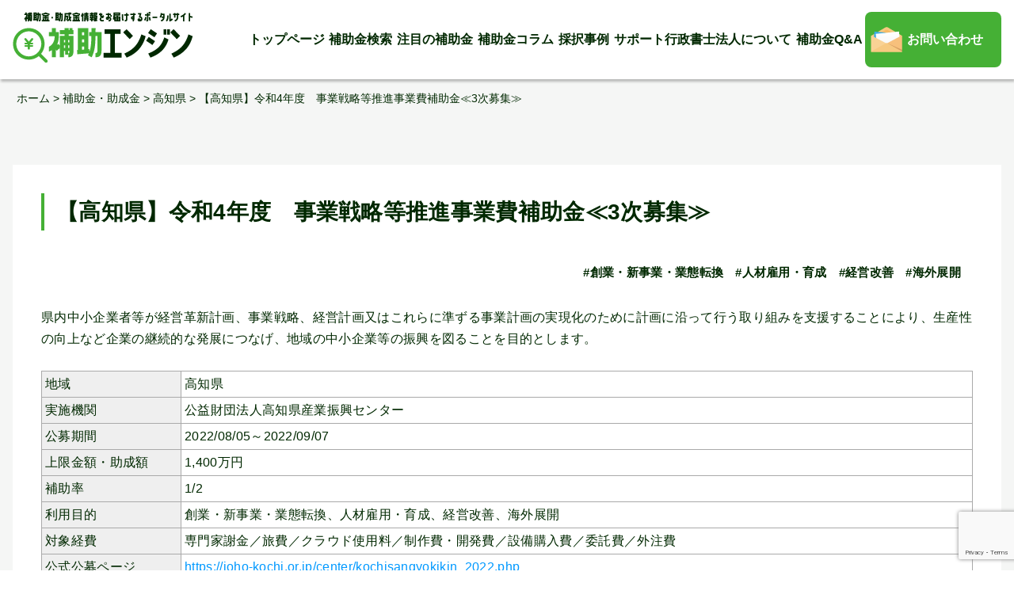

--- FILE ---
content_type: text/html; charset=UTF-8
request_url: https://www.sg-hojokin.jp/post_hojyokin/408035/
body_size: 9510
content:
<!doctype html>
<html lang="ja">

<head>
    <meta charset="UTF-8">
    <meta name="viewport" content="width=device-width, initial-scale=1">

    <!-- Google Tag Manager -->
    <script>(function(w,d,s,l,i){w[l]=w[l]||[];w[l].push({'gtm.start':
    new Date().getTime(),event:'gtm.js'});var f=d.getElementsByTagName(s)[0],
    j=d.createElement(s),dl=l!='dataLayer'?'&l='+l:'';j.async=true;j.src=
    'https://www.googletagmanager.com/gtm.js?id='+i+dl;f.parentNode.insertBefore(j,f);
    })(window,document,'script','dataLayer','GTM-5V3DBJ9');</script>
    <!-- End Google Tag Manager -->

    <!-- Global site tag (gtag.js) - Google Analytics -->
    <script async src="https://www.googletagmanager.com/gtag/js?id=G-LZSV1Z713H"></script>
    <script>
      window.dataLayer = window.dataLayer || [];
      function gtag(){dataLayer.push(arguments);}
      gtag('js', new Date());

      gtag('config', 'G-LZSV1Z713H');
    </script>
    <!-- end Global site tag (gtag.js) -->

    
    <title>【高知県】令和4年度　事業戦略等推進事業費補助金≪3次募集≫ | 補助エンジン</title>
<meta name='robots' content='max-image-preview:large' />
<link rel="alternate" type="application/rss+xml" title="補助エンジン &raquo; フィード" href="https://www.sg-hojokin.jp/feed/" />
<link rel="alternate" type="application/rss+xml" title="補助エンジン &raquo; コメントフィード" href="https://www.sg-hojokin.jp/comments/feed/" />
<link rel="alternate" title="oEmbed (JSON)" type="application/json+oembed" href="https://www.sg-hojokin.jp/wp-json/oembed/1.0/embed?url=https%3A%2F%2Fwww.sg-hojokin.jp%2Fpost_hojyokin%2F408035%2F" />
<link rel="alternate" title="oEmbed (XML)" type="text/xml+oembed" href="https://www.sg-hojokin.jp/wp-json/oembed/1.0/embed?url=https%3A%2F%2Fwww.sg-hojokin.jp%2Fpost_hojyokin%2F408035%2F&#038;format=xml" />

<!-- SEO SIMPLE PACK 3.6.2 -->
<link rel="canonical" href="https://www.sg-hojokin.jp/post_hojyokin/408035/">
<meta property="og:locale" content="ja_JP">
<meta property="og:type" content="article">
<meta property="og:title" content="【高知県】令和4年度　事業戦略等推進事業費補助金≪3次募集≫ | 補助エンジン">
<meta property="og:url" content="https://www.sg-hojokin.jp/post_hojyokin/408035/">
<meta property="og:site_name" content="補助エンジン">
<meta name="twitter:card" content="summary_large_image">
<!-- / SEO SIMPLE PACK -->

<style id='wp-img-auto-sizes-contain-inline-css' type='text/css'>
img:is([sizes=auto i],[sizes^="auto," i]){contain-intrinsic-size:3000px 1500px}
/*# sourceURL=wp-img-auto-sizes-contain-inline-css */
</style>
<style id='wp-block-library-inline-css' type='text/css'>
:root{--wp-block-synced-color:#7a00df;--wp-block-synced-color--rgb:122,0,223;--wp-bound-block-color:var(--wp-block-synced-color);--wp-editor-canvas-background:#ddd;--wp-admin-theme-color:#007cba;--wp-admin-theme-color--rgb:0,124,186;--wp-admin-theme-color-darker-10:#006ba1;--wp-admin-theme-color-darker-10--rgb:0,107,160.5;--wp-admin-theme-color-darker-20:#005a87;--wp-admin-theme-color-darker-20--rgb:0,90,135;--wp-admin-border-width-focus:2px}@media (min-resolution:192dpi){:root{--wp-admin-border-width-focus:1.5px}}.wp-element-button{cursor:pointer}:root .has-very-light-gray-background-color{background-color:#eee}:root .has-very-dark-gray-background-color{background-color:#313131}:root .has-very-light-gray-color{color:#eee}:root .has-very-dark-gray-color{color:#313131}:root .has-vivid-green-cyan-to-vivid-cyan-blue-gradient-background{background:linear-gradient(135deg,#00d084,#0693e3)}:root .has-purple-crush-gradient-background{background:linear-gradient(135deg,#34e2e4,#4721fb 50%,#ab1dfe)}:root .has-hazy-dawn-gradient-background{background:linear-gradient(135deg,#faaca8,#dad0ec)}:root .has-subdued-olive-gradient-background{background:linear-gradient(135deg,#fafae1,#67a671)}:root .has-atomic-cream-gradient-background{background:linear-gradient(135deg,#fdd79a,#004a59)}:root .has-nightshade-gradient-background{background:linear-gradient(135deg,#330968,#31cdcf)}:root .has-midnight-gradient-background{background:linear-gradient(135deg,#020381,#2874fc)}:root{--wp--preset--font-size--normal:16px;--wp--preset--font-size--huge:42px}.has-regular-font-size{font-size:1em}.has-larger-font-size{font-size:2.625em}.has-normal-font-size{font-size:var(--wp--preset--font-size--normal)}.has-huge-font-size{font-size:var(--wp--preset--font-size--huge)}.has-text-align-center{text-align:center}.has-text-align-left{text-align:left}.has-text-align-right{text-align:right}.has-fit-text{white-space:nowrap!important}#end-resizable-editor-section{display:none}.aligncenter{clear:both}.items-justified-left{justify-content:flex-start}.items-justified-center{justify-content:center}.items-justified-right{justify-content:flex-end}.items-justified-space-between{justify-content:space-between}.screen-reader-text{border:0;clip-path:inset(50%);height:1px;margin:-1px;overflow:hidden;padding:0;position:absolute;width:1px;word-wrap:normal!important}.screen-reader-text:focus{background-color:#ddd;clip-path:none;color:#444;display:block;font-size:1em;height:auto;left:5px;line-height:normal;padding:15px 23px 14px;text-decoration:none;top:5px;width:auto;z-index:100000}html :where(.has-border-color){border-style:solid}html :where([style*=border-top-color]){border-top-style:solid}html :where([style*=border-right-color]){border-right-style:solid}html :where([style*=border-bottom-color]){border-bottom-style:solid}html :where([style*=border-left-color]){border-left-style:solid}html :where([style*=border-width]){border-style:solid}html :where([style*=border-top-width]){border-top-style:solid}html :where([style*=border-right-width]){border-right-style:solid}html :where([style*=border-bottom-width]){border-bottom-style:solid}html :where([style*=border-left-width]){border-left-style:solid}html :where(img[class*=wp-image-]){height:auto;max-width:100%}:where(figure){margin:0 0 1em}html :where(.is-position-sticky){--wp-admin--admin-bar--position-offset:var(--wp-admin--admin-bar--height,0px)}@media screen and (max-width:600px){html :where(.is-position-sticky){--wp-admin--admin-bar--position-offset:0px}}

/*# sourceURL=wp-block-library-inline-css */
</style><style id='wp-block-heading-inline-css' type='text/css'>
h1:where(.wp-block-heading).has-background,h2:where(.wp-block-heading).has-background,h3:where(.wp-block-heading).has-background,h4:where(.wp-block-heading).has-background,h5:where(.wp-block-heading).has-background,h6:where(.wp-block-heading).has-background{padding:1.25em 2.375em}h1.has-text-align-left[style*=writing-mode]:where([style*=vertical-lr]),h1.has-text-align-right[style*=writing-mode]:where([style*=vertical-rl]),h2.has-text-align-left[style*=writing-mode]:where([style*=vertical-lr]),h2.has-text-align-right[style*=writing-mode]:where([style*=vertical-rl]),h3.has-text-align-left[style*=writing-mode]:where([style*=vertical-lr]),h3.has-text-align-right[style*=writing-mode]:where([style*=vertical-rl]),h4.has-text-align-left[style*=writing-mode]:where([style*=vertical-lr]),h4.has-text-align-right[style*=writing-mode]:where([style*=vertical-rl]),h5.has-text-align-left[style*=writing-mode]:where([style*=vertical-lr]),h5.has-text-align-right[style*=writing-mode]:where([style*=vertical-rl]),h6.has-text-align-left[style*=writing-mode]:where([style*=vertical-lr]),h6.has-text-align-right[style*=writing-mode]:where([style*=vertical-rl]){rotate:180deg}
/*# sourceURL=https://www.sg-hojokin.jp/cms/wp-includes/blocks/heading/style.min.css */
</style>
<style id='wp-block-group-inline-css' type='text/css'>
.wp-block-group{box-sizing:border-box}:where(.wp-block-group.wp-block-group-is-layout-constrained){position:relative}
/*# sourceURL=https://www.sg-hojokin.jp/cms/wp-includes/blocks/group/style.min.css */
</style>
<style id='wp-block-group-theme-inline-css' type='text/css'>
:where(.wp-block-group.has-background){padding:1.25em 2.375em}
/*# sourceURL=https://www.sg-hojokin.jp/cms/wp-includes/blocks/group/theme.min.css */
</style>
<style id='global-styles-inline-css' type='text/css'>
:root{--wp--preset--aspect-ratio--square: 1;--wp--preset--aspect-ratio--4-3: 4/3;--wp--preset--aspect-ratio--3-4: 3/4;--wp--preset--aspect-ratio--3-2: 3/2;--wp--preset--aspect-ratio--2-3: 2/3;--wp--preset--aspect-ratio--16-9: 16/9;--wp--preset--aspect-ratio--9-16: 9/16;--wp--preset--color--black: #000000;--wp--preset--color--cyan-bluish-gray: #abb8c3;--wp--preset--color--white: #ffffff;--wp--preset--color--pale-pink: #f78da7;--wp--preset--color--vivid-red: #cf2e2e;--wp--preset--color--luminous-vivid-orange: #ff6900;--wp--preset--color--luminous-vivid-amber: #fcb900;--wp--preset--color--light-green-cyan: #7bdcb5;--wp--preset--color--vivid-green-cyan: #00d084;--wp--preset--color--pale-cyan-blue: #8ed1fc;--wp--preset--color--vivid-cyan-blue: #0693e3;--wp--preset--color--vivid-purple: #9b51e0;--wp--preset--gradient--vivid-cyan-blue-to-vivid-purple: linear-gradient(135deg,rgb(6,147,227) 0%,rgb(155,81,224) 100%);--wp--preset--gradient--light-green-cyan-to-vivid-green-cyan: linear-gradient(135deg,rgb(122,220,180) 0%,rgb(0,208,130) 100%);--wp--preset--gradient--luminous-vivid-amber-to-luminous-vivid-orange: linear-gradient(135deg,rgb(252,185,0) 0%,rgb(255,105,0) 100%);--wp--preset--gradient--luminous-vivid-orange-to-vivid-red: linear-gradient(135deg,rgb(255,105,0) 0%,rgb(207,46,46) 100%);--wp--preset--gradient--very-light-gray-to-cyan-bluish-gray: linear-gradient(135deg,rgb(238,238,238) 0%,rgb(169,184,195) 100%);--wp--preset--gradient--cool-to-warm-spectrum: linear-gradient(135deg,rgb(74,234,220) 0%,rgb(151,120,209) 20%,rgb(207,42,186) 40%,rgb(238,44,130) 60%,rgb(251,105,98) 80%,rgb(254,248,76) 100%);--wp--preset--gradient--blush-light-purple: linear-gradient(135deg,rgb(255,206,236) 0%,rgb(152,150,240) 100%);--wp--preset--gradient--blush-bordeaux: linear-gradient(135deg,rgb(254,205,165) 0%,rgb(254,45,45) 50%,rgb(107,0,62) 100%);--wp--preset--gradient--luminous-dusk: linear-gradient(135deg,rgb(255,203,112) 0%,rgb(199,81,192) 50%,rgb(65,88,208) 100%);--wp--preset--gradient--pale-ocean: linear-gradient(135deg,rgb(255,245,203) 0%,rgb(182,227,212) 50%,rgb(51,167,181) 100%);--wp--preset--gradient--electric-grass: linear-gradient(135deg,rgb(202,248,128) 0%,rgb(113,206,126) 100%);--wp--preset--gradient--midnight: linear-gradient(135deg,rgb(2,3,129) 0%,rgb(40,116,252) 100%);--wp--preset--font-size--small: 13px;--wp--preset--font-size--medium: 20px;--wp--preset--font-size--large: 36px;--wp--preset--font-size--x-large: 42px;--wp--preset--spacing--20: 0.44rem;--wp--preset--spacing--30: 0.67rem;--wp--preset--spacing--40: 1rem;--wp--preset--spacing--50: 1.5rem;--wp--preset--spacing--60: 2.25rem;--wp--preset--spacing--70: 3.38rem;--wp--preset--spacing--80: 5.06rem;--wp--preset--shadow--natural: 6px 6px 9px rgba(0, 0, 0, 0.2);--wp--preset--shadow--deep: 12px 12px 50px rgba(0, 0, 0, 0.4);--wp--preset--shadow--sharp: 6px 6px 0px rgba(0, 0, 0, 0.2);--wp--preset--shadow--outlined: 6px 6px 0px -3px rgb(255, 255, 255), 6px 6px rgb(0, 0, 0);--wp--preset--shadow--crisp: 6px 6px 0px rgb(0, 0, 0);}:where(.is-layout-flex){gap: 0.5em;}:where(.is-layout-grid){gap: 0.5em;}body .is-layout-flex{display: flex;}.is-layout-flex{flex-wrap: wrap;align-items: center;}.is-layout-flex > :is(*, div){margin: 0;}body .is-layout-grid{display: grid;}.is-layout-grid > :is(*, div){margin: 0;}:where(.wp-block-columns.is-layout-flex){gap: 2em;}:where(.wp-block-columns.is-layout-grid){gap: 2em;}:where(.wp-block-post-template.is-layout-flex){gap: 1.25em;}:where(.wp-block-post-template.is-layout-grid){gap: 1.25em;}.has-black-color{color: var(--wp--preset--color--black) !important;}.has-cyan-bluish-gray-color{color: var(--wp--preset--color--cyan-bluish-gray) !important;}.has-white-color{color: var(--wp--preset--color--white) !important;}.has-pale-pink-color{color: var(--wp--preset--color--pale-pink) !important;}.has-vivid-red-color{color: var(--wp--preset--color--vivid-red) !important;}.has-luminous-vivid-orange-color{color: var(--wp--preset--color--luminous-vivid-orange) !important;}.has-luminous-vivid-amber-color{color: var(--wp--preset--color--luminous-vivid-amber) !important;}.has-light-green-cyan-color{color: var(--wp--preset--color--light-green-cyan) !important;}.has-vivid-green-cyan-color{color: var(--wp--preset--color--vivid-green-cyan) !important;}.has-pale-cyan-blue-color{color: var(--wp--preset--color--pale-cyan-blue) !important;}.has-vivid-cyan-blue-color{color: var(--wp--preset--color--vivid-cyan-blue) !important;}.has-vivid-purple-color{color: var(--wp--preset--color--vivid-purple) !important;}.has-black-background-color{background-color: var(--wp--preset--color--black) !important;}.has-cyan-bluish-gray-background-color{background-color: var(--wp--preset--color--cyan-bluish-gray) !important;}.has-white-background-color{background-color: var(--wp--preset--color--white) !important;}.has-pale-pink-background-color{background-color: var(--wp--preset--color--pale-pink) !important;}.has-vivid-red-background-color{background-color: var(--wp--preset--color--vivid-red) !important;}.has-luminous-vivid-orange-background-color{background-color: var(--wp--preset--color--luminous-vivid-orange) !important;}.has-luminous-vivid-amber-background-color{background-color: var(--wp--preset--color--luminous-vivid-amber) !important;}.has-light-green-cyan-background-color{background-color: var(--wp--preset--color--light-green-cyan) !important;}.has-vivid-green-cyan-background-color{background-color: var(--wp--preset--color--vivid-green-cyan) !important;}.has-pale-cyan-blue-background-color{background-color: var(--wp--preset--color--pale-cyan-blue) !important;}.has-vivid-cyan-blue-background-color{background-color: var(--wp--preset--color--vivid-cyan-blue) !important;}.has-vivid-purple-background-color{background-color: var(--wp--preset--color--vivid-purple) !important;}.has-black-border-color{border-color: var(--wp--preset--color--black) !important;}.has-cyan-bluish-gray-border-color{border-color: var(--wp--preset--color--cyan-bluish-gray) !important;}.has-white-border-color{border-color: var(--wp--preset--color--white) !important;}.has-pale-pink-border-color{border-color: var(--wp--preset--color--pale-pink) !important;}.has-vivid-red-border-color{border-color: var(--wp--preset--color--vivid-red) !important;}.has-luminous-vivid-orange-border-color{border-color: var(--wp--preset--color--luminous-vivid-orange) !important;}.has-luminous-vivid-amber-border-color{border-color: var(--wp--preset--color--luminous-vivid-amber) !important;}.has-light-green-cyan-border-color{border-color: var(--wp--preset--color--light-green-cyan) !important;}.has-vivid-green-cyan-border-color{border-color: var(--wp--preset--color--vivid-green-cyan) !important;}.has-pale-cyan-blue-border-color{border-color: var(--wp--preset--color--pale-cyan-blue) !important;}.has-vivid-cyan-blue-border-color{border-color: var(--wp--preset--color--vivid-cyan-blue) !important;}.has-vivid-purple-border-color{border-color: var(--wp--preset--color--vivid-purple) !important;}.has-vivid-cyan-blue-to-vivid-purple-gradient-background{background: var(--wp--preset--gradient--vivid-cyan-blue-to-vivid-purple) !important;}.has-light-green-cyan-to-vivid-green-cyan-gradient-background{background: var(--wp--preset--gradient--light-green-cyan-to-vivid-green-cyan) !important;}.has-luminous-vivid-amber-to-luminous-vivid-orange-gradient-background{background: var(--wp--preset--gradient--luminous-vivid-amber-to-luminous-vivid-orange) !important;}.has-luminous-vivid-orange-to-vivid-red-gradient-background{background: var(--wp--preset--gradient--luminous-vivid-orange-to-vivid-red) !important;}.has-very-light-gray-to-cyan-bluish-gray-gradient-background{background: var(--wp--preset--gradient--very-light-gray-to-cyan-bluish-gray) !important;}.has-cool-to-warm-spectrum-gradient-background{background: var(--wp--preset--gradient--cool-to-warm-spectrum) !important;}.has-blush-light-purple-gradient-background{background: var(--wp--preset--gradient--blush-light-purple) !important;}.has-blush-bordeaux-gradient-background{background: var(--wp--preset--gradient--blush-bordeaux) !important;}.has-luminous-dusk-gradient-background{background: var(--wp--preset--gradient--luminous-dusk) !important;}.has-pale-ocean-gradient-background{background: var(--wp--preset--gradient--pale-ocean) !important;}.has-electric-grass-gradient-background{background: var(--wp--preset--gradient--electric-grass) !important;}.has-midnight-gradient-background{background: var(--wp--preset--gradient--midnight) !important;}.has-small-font-size{font-size: var(--wp--preset--font-size--small) !important;}.has-medium-font-size{font-size: var(--wp--preset--font-size--medium) !important;}.has-large-font-size{font-size: var(--wp--preset--font-size--large) !important;}.has-x-large-font-size{font-size: var(--wp--preset--font-size--x-large) !important;}
/*# sourceURL=global-styles-inline-css */
</style>

<style id='classic-theme-styles-inline-css' type='text/css'>
/*! This file is auto-generated */
.wp-block-button__link{color:#fff;background-color:#32373c;border-radius:9999px;box-shadow:none;text-decoration:none;padding:calc(.667em + 2px) calc(1.333em + 2px);font-size:1.125em}.wp-block-file__button{background:#32373c;color:#fff;text-decoration:none}
/*# sourceURL=/wp-includes/css/classic-themes.min.css */
</style>
<link rel='stylesheet' id='contact-form-7-css' href='https://www.sg-hojokin.jp/cms/wp-content/plugins/contact-form-7/includes/css/styles.css?ver=6.1.4' type='text/css' media='all' />
<link rel='stylesheet' id='cf7msm_styles-css' href='https://www.sg-hojokin.jp/cms/wp-content/plugins/contact-form-7-multi-step-module/resources/cf7msm.css?ver=4.5' type='text/css' media='all' />
<link rel='stylesheet' id='hmrhmr_s_base_gtn_base-gtn-style-css' href='https://www.sg-hojokin.jp/cms/wp-content/themes/hmr_support_gyosei2021/style.css?ver=6.9' type='text/css' media='all' />
<link rel='stylesheet' id='mycustom-common-css-css' href='https://www.sg-hojokin.jp/cms/wp-content/themes/hmr_support_gyosei2021/css/common_wp.css?ver=202111008' type='text/css' media='all' />
<link rel='stylesheet' id='mycustom-design_css-css' href='https://www.sg-hojokin.jp/cms/wp-content/themes/hmr_support_gyosei2021/css/import_design.css?ver=202111008' type='text/css' media='all' />
<link rel='stylesheet' id='mycustom-print-css-css' href='https://www.sg-hojokin.jp/cms/wp-content/themes/hmr_support_gyosei2021/css/print.css?ver=202111008' type='text/css' media='print' />
<link rel='stylesheet' id='wp-pagenavi-css' href='https://www.sg-hojokin.jp/cms/wp-content/plugins/wp-pagenavi/pagenavi-css.css?ver=2.70' type='text/css' media='all' />
<script type="text/javascript" src="https://www.sg-hojokin.jp/cms/wp-includes/js/jquery/jquery.min.js?ver=3.7.1" id="jquery-core-js"></script>
<script type="text/javascript" src="https://www.sg-hojokin.jp/cms/wp-includes/js/jquery/jquery-migrate.min.js?ver=3.4.1" id="jquery-migrate-js"></script>
<script type="text/javascript" src="https://www.sg-hojokin.jp/cms/wp-content/themes/hmr_support_gyosei2021/js/moveTo.min.js?ver=202111008" id="mycustom-moveTomin-js"></script>
<script type="text/javascript" src="https://www.sg-hojokin.jp/cms/wp-content/themes/hmr_support_gyosei2021/js/pagetopscroll.js?ver=202111008" id="mycustom-pagetopscroll-js"></script>
<script type="text/javascript" src="https://www.sg-hojokin.jp/cms/wp-content/themes/hmr_support_gyosei2021/js/custom_drawer.js?ver=202111008" id="mycustom-custom_drawer-js"></script>
<script type="text/javascript" src="https://www.sg-hojokin.jp/cms/wp-content/themes/hmr_support_gyosei2021/js/top_swiper.js?ver=202111008" id="mycustom-top_swiper-js"></script>
<script type="text/javascript" src="https://www.sg-hojokin.jp/cms/wp-content/themes/hmr_support_gyosei2021/js/accordion.js?ver=202111008" id="mycustom-custom_accordion-js"></script>
<style>
                    #subsidy_form .search.disable {
                      pointer-events: none;
                      opacity: .5;
                    }
                    #subsidy_form label, #subsidy_form label * {
                      cursor : pointer;
                    }
                    </style><link rel="icon" href="https://www.sg-hojokin.jp/cms/wp-content/uploads/2021/09/cropped-favicon-32x32.png" sizes="32x32" />
<link rel="icon" href="https://www.sg-hojokin.jp/cms/wp-content/uploads/2021/09/cropped-favicon-192x192.png" sizes="192x192" />
<link rel="apple-touch-icon" href="https://www.sg-hojokin.jp/cms/wp-content/uploads/2021/09/cropped-favicon-180x180.png" />
<meta name="msapplication-TileImage" content="https://www.sg-hojokin.jp/cms/wp-content/uploads/2021/09/cropped-favicon-270x270.png" />
		<style type="text/css" id="wp-custom-css">
			/*-------- 色指定 ---------*/
:root {
  --s-text:#2f496e; /*文字の色*/
  --s-line:#2f496e; /*線の色*/
  --s-bg1:#eaf4fc; /*ストライプ背景の色*/
}

.simple-table{
color:var(--s-text);	
background-color:white;
border:2px solid var(--s-line);
}

.simple-table thead{
border-bottom:2px solid var(--s-line);	
}

.simple-table th, .simple-table tr:nth-child(even){
background-color:var(--s-bg1);
}

.simple-table table td ,.simple-table table ,.simple-table table th {
text-align:center;
border-color:var(--s-line);
}
/*-------- リスト用1 ---------*/
.list-design {
  background: #ebf4f8;
  border: 5px dotted #99bdde;
  border-radius: 10px;
  list-style-type: disc;
  margin: 20px 0;
  padding: 15px 20px 20px 35px;
}
.list-design li {
  margin-top: 10px;
}
.list-design ul li {
  margin-top: 10px;
	list-style-type:none;
	list-style: none;
}
/*-------- リスト用2 ---------*/
.list-design2 {
  border: solid 2px #4abdac;
  border-radius: 5px;
  padding: 0.5em 1em 0.5em 2.3em;
  position: relative;
	list-style: none;
  list-style-type:none;
  margin: 20px 0;
  padding: 15px 20px 20px 35px;
}
.list-design2 li {
	list-style-type:none;
  margin-top: 10px;
}
.list-design2 ul li {
  margin-top: 10px;
	list-style-type:none;
	list-style: none;

}
/*-------- リスト用3 ---------*/
.list-design3 {
   list-style-type: decimal;
}
.list-design3 li {
	list-style-type:none;
}
.list-design3 ol li {
  margin-top: 10px;
	list-style-type:none;
	list-style: none;
}		</style>
		
    <!-- Swiper -->
    <link rel="stylesheet" href="https://unpkg.com/swiper/swiper-bundle.min.css">
    <script src="https://unpkg.com/swiper/swiper-bundle.min.js"></script>


    <!-- adobe fonts -->
    <link rel="stylesheet" href="https://use.typekit.net/exu1plt.css">
</head>

<body class="wp-singular post_hojyokin-template-default single single-post_hojyokin postid-5243 wp-embed-responsive wp-theme-hmr_support_gyosei2021 drawer drawer--right">

<!-- Google Tag Manager (noscript) -->
<noscript><iframe src="https://www.googletagmanager.com/ns.html?id=GTM-5V3DBJ9"
height="0" width="0" style="display:none;visibility:hidden"></iframe></noscript>
<!-- End Google Tag Manager (noscript) -->

    <a class="skip-link screen-reader-text" href="#content">Skip to content</a>

    <button type="button" class="drawer-toggle drawer-hamburger">
        <span class="sr-only">toggle navigation</span>
        <span class="drawer-hamburger-icon"></span>
    </button>
    <nav class="js-menu sliding-menu-content" role="navigation">
        <ul class="drawer-menu">
            <li><a href="https://www.sg-hojokin.jp/">トップページ</a></li>
            <li id="menu-item-133240" class="menu-item menu-item-type-custom menu-item-object-custom menu-item-133240"><a href="https://www.sg-hojokin.jp/post_hojyokin/">補助金検索</a></li>
            <li id="menu-item-133237" class="menu-item menu-item-type-post_type menu-item-object-page menu-item-133237"><a href="https://www.sg-hojokin.jp/topic/">注目の補助金</a></li>
            <li id="menu-item-133236" class="menu-item menu-item-type-post_type menu-item-object-page menu-item-133236"><a href="https://www.sg-hojokin.jp/column_list_page/">補助金コラム</a></li>
            <li id="menu-item-133235" class="menu-item menu-item-type-post_type menu-item-object-page menu-item-133235"><a href="https://www.sg-hojokin.jp/saitakujirei-com/">採択事例</a></li>
            <li id="menu-item-6668" class="menu-item menu-item-type-post_type menu-item-object-page menu-item-6668"><a href="https://www.sg-hojokin.jp/aboutus-com/">サポート行政書士法人について</a></li>
<li id="menu-item-6497" class="menu-item menu-item-type-post_type menu-item-object-page menu-item-6497"><a href="https://www.sg-hojokin.jp/qa/">補助金Q&#038;A</a></li>
            <li id="menu-item-33" class="gnavi_otoiawase menu-item menu-item-type-post_type menu-item-object-page menu-item-33"><a href="https://www.sg-hojokin.jp/contact_us/">お問い合わせ</a></li>
        </ul>
    </nav>
    <div class="js-menu-screen menu-screen"></div>





    <header class="page-header">
        <div id="header-container">
            <div class="header_sitename">
                <h1><a href="https://www.sg-hojokin.jp/"><img src="https://www.sg-hojokin.jp/cms/wp-content/themes/hmr_support_gyosei2021/images/header_sitename.png" alt="補助金インフォ"></a></h1>
            </div>
            <div class="header_rt">
                <nav id="gnavi">
                    <ul>
                        <li><a href="https://www.sg-hojokin.jp/">トップページ</a></li>
                        <li class="menu-item menu-item-type-custom menu-item-object-custom menu-item-133240"><a href="https://www.sg-hojokin.jp/post_hojyokin/">補助金検索</a></li>
                        <li class="menu-item menu-item-type-post_type menu-item-object-page menu-item-133237"><a href="https://www.sg-hojokin.jp/topic/">注目の補助金</a></li>
                        <li class="menu-item menu-item-type-post_type menu-item-object-page menu-item-133236"><a href="https://www.sg-hojokin.jp/column_list_page/">補助金コラム</a></li>
                        <li class="menu-item menu-item-type-post_type menu-item-object-page menu-item-133235"><a href="https://www.sg-hojokin.jp/saitakujirei-com/">採択事例</a></li>
                        <li class="menu-item menu-item-type-post_type menu-item-object-page menu-item-6668"><a href="https://www.sg-hojokin.jp/aboutus-com/">サポート行政書士法人について</a></li>
<li class="menu-item menu-item-type-post_type menu-item-object-page menu-item-6497"><a href="https://www.sg-hojokin.jp/qa/">補助金Q&#038;A</a></li>
                        <li class="gnavi_otoiawase menu-item menu-item-type-post_type menu-item-object-page menu-item-33"><a href="https://www.sg-hojokin.jp/contact_us/">お問い合わせ</a></li>
                    </ul>
                </nav>
            </div>
        </div><!-- /header-container -->
    </header>


    
    <nav><div id="breadcrumb"><ul><span property="itemListElement" typeof="ListItem"><a property="item" typeof="WebPage" title="Go to 補助エンジン." href="https://www.sg-hojokin.jp" class="home" ><span property="name">ホーム</span></a><meta property="position" content="1"></span> &gt; <span property="itemListElement" typeof="ListItem"><a property="item" typeof="WebPage" title="Go to 補助金・助成金." href="https://www.sg-hojokin.jp/post_hojyokin/" class="archive post-post_hojyokin-archive" ><span property="name">補助金・助成金</span></a><meta property="position" content="2"></span> &gt; <span property="itemListElement" typeof="ListItem"><a property="item" typeof="WebPage" title="Go to the 高知県 補助・助成金地域 archives." href="https://www.sg-hojokin.jp/post_hojyokin_area/kochi/" class="taxonomy post_hojyokin_area" ><span property="name">高知県</span></a><meta property="position" content="3"></span> &gt; <span property="itemListElement" typeof="ListItem"><span property="name" class="post post-post_hojyokin current-item">【高知県】令和4年度　事業戦略等推進事業費補助金≪3次募集≫</span><meta property="url" content="https://www.sg-hojokin.jp/post_hojyokin/408035/"><meta property="position" content="4"></span></ul></div></nav>
    <div id="contents-container" class="site-content">
<div id="main-contents" class="site-main">
    <div class="main_inner_contents bg_color_wh">
                <article id="post-5243" class="post-5243 post_hojyokin type-post_hojyokin status-publish hentry post_hojyokin_area-kochi post_hojyokin_purpose-venture post_hojyokin_purpose-employment post_hojyokin_purpose-improvement post_hojyokin_purpose-overseas">
            <header class="entry-title">
                <h2 class="entry-title">【高知県】令和4年度　事業戦略等推進事業費補助金≪3次募集≫</h2>            </header><!-- .entry-header -->

            <div class="hash_tag">
                <ul>
                    <li>#創業・新事業・業態転換</li><li>#人材雇用・育成</li><li>#経営改善</li><li>#海外展開</li>                </ul>
            </div>

            <div class="entry-content">
                <p>県内中小企業者等が経営革新計画、事業戦略、経営計画又はこれらに準ずる事業計画の実現化のために計画に沿って行う取り組みを支援することにより、生産性の向上など企業の継続的な発展につなげ、地域の中小企業等の振興を図ることを目的とします。</p><p>&nbsp;</p><table class="table-hyojyokin_detail"><tr><th>地域</th><td><ul class="ul_hojyokin_cat"><li>高知県</li></ul></td></tr><tr><th>実施機関</th><td>公益財団法人高知県産業振興センター</td></tr><tr><th>公募期間</th><td>2022/08/05～2022/09/07</td></tr><tr><th>上限金額・助成額</th><td><span class="font-large">1,400</span>万円</td></tr><tr><th>補助率</th><td>1/2</td></tr><tr><th>利用目的</th><td><ul class="ul_hojyokin_cat"><li>創業・新事業・業態転換、</li><li>人材雇用・育成、</li><li>経営改善、</li><li>海外展開</li></ul></td></tr><tr><th>対象経費</th><td>専門家謝金／旅費／クラウド使用料／制作費・開発費／設備購入費／委託費／外注費</td></tr><tr><th>公式公募ページ</th><td><a href="https://joho-kochi.or.jp/center/kochisangyokikin_2022.php" target="_blank">https://joho-kochi.or.jp/center/kochisangyokikin_2022.php</a></td></tr></table><p>&nbsp;</p><p></p>            </div><!-- .entry-content -->

        </article><!-- #post-5243 -->
            </div>
    <!-- /main_inner_contents -->

        <div class="ft_hyojyokin_list">
        <h3>この補助金・助成金を見ている方へおすすめ</h3>
        
        <div class="search_result_block">
            <div class="srch_result_item_block">
                <p class="hash_tag">#設備の導入・更新 #環境・省エネ・再エネ</p>
                <p class="kobokikan"><span class="kobokikan_md">公募期間：</span>～2025/10/31</p>
                <h3>高知県：「高知県太陽光発電設備等導入推進事業費補助金」（令和7年度）</h3>
                <p class="srch_summary">県では、2050年カーボンニュートラルの実現に向け、県内の事業者が太陽光発電設備および蓄電池設備を導入する事業を支援します。</p>
                <div class="srch_item_inner_row">
                    <div class="srch_iir_col_lt">
                        <div class="srch_kingaku_row">
                            <p class="kingaku_md">上限金額・助成額</p>
                            <p class="kingaku_num"><span class="font-large">500</span>万円</p>
                        </div>
                    </div>
                    <div class="srch_iir_col_rt">
                        <div class="btn_link">
                            <a href="https://www.sg-hojokin.jp/post_hojyokin/707019/">詳細はこちら</a>
                        </div>
                    </div>
                </div>
                <!-- srch_item_inner_row -->
            </div>
            <!-- /.srch_result_item_block -->
        </div>
        <!-- /search_result_block -->
        
        <div class="search_result_block">
            <div class="srch_result_item_block">
                <p class="hash_tag">#IT関連 #経営改善 #設備の導入・更新</p>
                <p class="kobokikan"><span class="kobokikan_md">公募期間：</span>2023/01/10～2023/02/16</p>
                <h3>【高知県】デジタル技術活用促進事業費補助金（デジタル化加速枠）≪1次公募≫</h3>
                <p class="srch_summary">電力・ガス・食料品等の価格高騰によって実質的な賃金が減少している中、給与当の増額を行う県内中小企業者等のデジタル技術への投資を通じた生産性を向上させる取り組みを支援します。</p>
                <div class="srch_item_inner_row">
                    <div class="srch_iir_col_lt">
                        <div class="srch_kingaku_row">
                            <p class="kingaku_md">上限金額・助成額</p>
                            <p class="kingaku_num"><span class="font-large">1,000</span>万円</p>
                        </div>
                    </div>
                    <div class="srch_iir_col_rt">
                        <div class="btn_link">
                            <a href="https://www.sg-hojokin.jp/post_hojyokin/502107/">詳細はこちら</a>
                        </div>
                    </div>
                </div>
                <!-- srch_item_inner_row -->
            </div>
            <!-- /.srch_result_item_block -->
        </div>
        <!-- /search_result_block -->
        
        <div class="search_result_block">
            <div class="srch_result_item_block">
                <p class="hash_tag">#環境・省エネ・再エネ</p>
                <p class="kobokikan"><span class="kobokikan_md">公募期間：</span>2023/10/05～2023/11/08</p>
                <h3>【高知県】高知県豊かな環境づくり総合支援事業費補助事業（一般事業）</h3>
                <p class="srch_summary">公益法人等、NPO及び任意団体等が、環境の保全と創造に関する地域の課題を解決するために実施する事業を総合的に支援します。</p>
                <div class="srch_item_inner_row">
                    <div class="srch_iir_col_lt">
                        <div class="srch_kingaku_row">
                            <p class="kingaku_md">上限金額・助成額</p>
                            <p class="kingaku_num"><span class="font-large">50</span>万円</p>
                        </div>
                    </div>
                    <div class="srch_iir_col_rt">
                        <div class="btn_link">
                            <a href="https://www.sg-hojokin.jp/post_hojyokin/510218/">詳細はこちら</a>
                        </div>
                    </div>
                </div>
                <!-- srch_item_inner_row -->
            </div>
            <!-- /.srch_result_item_block -->
        </div>
        <!-- /search_result_block -->
        
    </div>
    <!-- /ft_hyojyokin_list -->
    
</div><!-- #main -->


</div><!-- #contens-container -->



<div id="footer_otoiawase" class="wp-block-group"><div class="wp-block-group__inner-container is-layout-flow wp-block-group-is-layout-flow">
<h3 class="wp-block-heading">会員登録・お問い合わせ・ご相談はこちらから</h3>



<div class="btn_link">
<a href="/contact_us/">会員登録・お問い合わせ・ご相談</a>
</div>
</div></div>

<footer class="page-footer">
    <div id="footer-container">
        <div class="ft_row">
            <div class="ft_sitename">
                <h5><img src="https://www.sg-hojokin.jp/cms/wp-content/themes/hmr_support_gyosei2021/images/ft_sitename.png" alt="補助金インフォ"></h5>
            </div>
            <div class="ft_sitemap">
                <div class="ft_sitemap_col">
                    <ul>
                        <li class="menu-item menu-item-type-custom menu-item-object-custom menu-item-133240"><a href="https://www.sg-hojokin.jp/post_hojyokin/">補助金検索</a></li>
                    </ul>
                </div>
                <div class="ft_sitemap_col">
                    <ul>
                        <li class="menu-item menu-item-type-post_type menu-item-object-page menu-item-133237"><a href="https://www.sg-hojokin.jp/topic/">注目の補助金</a></li>
                    </ul>
                </div>
                <div class="ft_sitemap_col">
                    <ul>
                        <li class="menu-item menu-item-type-post_type menu-item-object-page menu-item-133236"><a href="https://www.sg-hojokin.jp/column_list_page/">補助金コラム</a></li>
                    </ul>
                </div>
                <div class="ft_sitemap_col">
                    <ul>
                        <li class="menu-item menu-item-type-post_type menu-item-object-page menu-item-133235"><a href="https://www.sg-hojokin.jp/saitakujirei-com/">採択事例</a></li>
                    </ul>
                </div>
                <div class="ft_sitemap_col">
                    <ul>
                        <li class="menu-item menu-item-type-post_type menu-item-object-page menu-item-6668"><a href="https://www.sg-hojokin.jp/aboutus-com/">サポート行政書士法人について</a></li>
<li class="menu-item menu-item-type-post_type menu-item-object-page menu-item-6497"><a href="https://www.sg-hojokin.jp/qa/">補助金Q&#038;A</a></li>
                    </ul>
                    <ul>
                        <li class="gnavi_otoiawase menu-item menu-item-type-post_type menu-item-object-page menu-item-33"><a href="https://www.sg-hojokin.jp/contact_us/">お問い合わせ</a></li>
                    </ul>
                </div>
            </div>
        </div>
        <div class="ft_links">
            <ul>
                <li id="menu-item-34" class="menu-item menu-item-type-post_type menu-item-object-page menu-item-34"><a href="https://www.sg-hojokin.jp/riyo_kiyaku/">利用規約</a></li>
<li id="menu-item-35" class="menu-item menu-item-type-post_type menu-item-object-page menu-item-35"><a href="https://www.sg-hojokin.jp/privacy_policy/">プライバシーポリシー</a></li>
            </ul>
        </div>
        <div class="ft_copyright"><small>&copy;Hojokin Info.</small></div>
    </div><!-- /footer-container -->
</footer>

<div id="backtopbtn">
    <a href="#" class="js-pagetop" data-mt-duration="500"></a>
</div>

<script type="speculationrules">
{"prefetch":[{"source":"document","where":{"and":[{"href_matches":"/*"},{"not":{"href_matches":["/cms/wp-*.php","/cms/wp-admin/*","/cms/wp-content/uploads/*","/cms/wp-content/*","/cms/wp-content/plugins/*","/cms/wp-content/themes/hmr_support_gyosei2021/*","/*\\?(.+)"]}},{"not":{"selector_matches":"a[rel~=\"nofollow\"]"}},{"not":{"selector_matches":".no-prefetch, .no-prefetch a"}}]},"eagerness":"conservative"}]}
</script>
<script type="text/javascript" src="https://www.sg-hojokin.jp/cms/wp-includes/js/dist/hooks.min.js?ver=dd5603f07f9220ed27f1" id="wp-hooks-js"></script>
<script type="text/javascript" src="https://www.sg-hojokin.jp/cms/wp-includes/js/dist/i18n.min.js?ver=c26c3dc7bed366793375" id="wp-i18n-js"></script>
<script type="text/javascript" id="wp-i18n-js-after">
/* <![CDATA[ */
wp.i18n.setLocaleData( { 'text direction\u0004ltr': [ 'ltr' ] } );
//# sourceURL=wp-i18n-js-after
/* ]]> */
</script>
<script type="text/javascript" src="https://www.sg-hojokin.jp/cms/wp-content/plugins/contact-form-7/includes/swv/js/index.js?ver=6.1.4" id="swv-js"></script>
<script type="text/javascript" id="contact-form-7-js-translations">
/* <![CDATA[ */
( function( domain, translations ) {
	var localeData = translations.locale_data[ domain ] || translations.locale_data.messages;
	localeData[""].domain = domain;
	wp.i18n.setLocaleData( localeData, domain );
} )( "contact-form-7", {"translation-revision-date":"2025-11-30 08:12:23+0000","generator":"GlotPress\/4.0.3","domain":"messages","locale_data":{"messages":{"":{"domain":"messages","plural-forms":"nplurals=1; plural=0;","lang":"ja_JP"},"This contact form is placed in the wrong place.":["\u3053\u306e\u30b3\u30f3\u30bf\u30af\u30c8\u30d5\u30a9\u30fc\u30e0\u306f\u9593\u9055\u3063\u305f\u4f4d\u7f6e\u306b\u7f6e\u304b\u308c\u3066\u3044\u307e\u3059\u3002"],"Error:":["\u30a8\u30e9\u30fc:"]}},"comment":{"reference":"includes\/js\/index.js"}} );
//# sourceURL=contact-form-7-js-translations
/* ]]> */
</script>
<script type="text/javascript" id="contact-form-7-js-before">
/* <![CDATA[ */
var wpcf7 = {
    "api": {
        "root": "https:\/\/www.sg-hojokin.jp\/wp-json\/",
        "namespace": "contact-form-7\/v1"
    }
};
//# sourceURL=contact-form-7-js-before
/* ]]> */
</script>
<script type="text/javascript" src="https://www.sg-hojokin.jp/cms/wp-content/plugins/contact-form-7/includes/js/index.js?ver=6.1.4" id="contact-form-7-js"></script>
<script type="text/javascript" id="cf7msm-js-extra">
/* <![CDATA[ */
var cf7msm_posted_data = [];
//# sourceURL=cf7msm-js-extra
/* ]]> */
</script>
<script type="text/javascript" src="https://www.sg-hojokin.jp/cms/wp-content/plugins/contact-form-7-multi-step-module/resources/cf7msm.min.js?ver=4.5" id="cf7msm-js"></script>
<script type="text/javascript" src="https://www.sg-hojokin.jp/cms/wp-content/themes/hmr_support_gyosei2021/js/skip-link-focus-fix.js?ver=202111008" id="hmrhmr_s_base_gtn_base-gtn-skip-link-focus-fix-js"></script>
<script type="text/javascript" src="https://www.google.com/recaptcha/api.js?render=6LeOyRwqAAAAAGhnbL-DOlAR6Nqkruy6TmfEzLu7&amp;ver=3.0" id="google-recaptcha-js"></script>
<script type="text/javascript" src="https://www.sg-hojokin.jp/cms/wp-includes/js/dist/vendor/wp-polyfill.min.js?ver=3.15.0" id="wp-polyfill-js"></script>
<script type="text/javascript" id="wpcf7-recaptcha-js-before">
/* <![CDATA[ */
var wpcf7_recaptcha = {
    "sitekey": "6LeOyRwqAAAAAGhnbL-DOlAR6Nqkruy6TmfEzLu7",
    "actions": {
        "homepage": "homepage",
        "contactform": "contactform"
    }
};
//# sourceURL=wpcf7-recaptcha-js-before
/* ]]> */
</script>
<script type="text/javascript" src="https://www.sg-hojokin.jp/cms/wp-content/plugins/contact-form-7/modules/recaptcha/index.js?ver=6.1.4" id="wpcf7-recaptcha-js"></script>

</body>

</html>

--- FILE ---
content_type: text/html; charset=utf-8
request_url: https://www.google.com/recaptcha/api2/anchor?ar=1&k=6LeOyRwqAAAAAGhnbL-DOlAR6Nqkruy6TmfEzLu7&co=aHR0cHM6Ly93d3cuc2ctaG9qb2tpbi5qcDo0NDM.&hl=en&v=PoyoqOPhxBO7pBk68S4YbpHZ&size=invisible&anchor-ms=20000&execute-ms=30000&cb=sleuclwwtcr1
body_size: 48836
content:
<!DOCTYPE HTML><html dir="ltr" lang="en"><head><meta http-equiv="Content-Type" content="text/html; charset=UTF-8">
<meta http-equiv="X-UA-Compatible" content="IE=edge">
<title>reCAPTCHA</title>
<style type="text/css">
/* cyrillic-ext */
@font-face {
  font-family: 'Roboto';
  font-style: normal;
  font-weight: 400;
  font-stretch: 100%;
  src: url(//fonts.gstatic.com/s/roboto/v48/KFO7CnqEu92Fr1ME7kSn66aGLdTylUAMa3GUBHMdazTgWw.woff2) format('woff2');
  unicode-range: U+0460-052F, U+1C80-1C8A, U+20B4, U+2DE0-2DFF, U+A640-A69F, U+FE2E-FE2F;
}
/* cyrillic */
@font-face {
  font-family: 'Roboto';
  font-style: normal;
  font-weight: 400;
  font-stretch: 100%;
  src: url(//fonts.gstatic.com/s/roboto/v48/KFO7CnqEu92Fr1ME7kSn66aGLdTylUAMa3iUBHMdazTgWw.woff2) format('woff2');
  unicode-range: U+0301, U+0400-045F, U+0490-0491, U+04B0-04B1, U+2116;
}
/* greek-ext */
@font-face {
  font-family: 'Roboto';
  font-style: normal;
  font-weight: 400;
  font-stretch: 100%;
  src: url(//fonts.gstatic.com/s/roboto/v48/KFO7CnqEu92Fr1ME7kSn66aGLdTylUAMa3CUBHMdazTgWw.woff2) format('woff2');
  unicode-range: U+1F00-1FFF;
}
/* greek */
@font-face {
  font-family: 'Roboto';
  font-style: normal;
  font-weight: 400;
  font-stretch: 100%;
  src: url(//fonts.gstatic.com/s/roboto/v48/KFO7CnqEu92Fr1ME7kSn66aGLdTylUAMa3-UBHMdazTgWw.woff2) format('woff2');
  unicode-range: U+0370-0377, U+037A-037F, U+0384-038A, U+038C, U+038E-03A1, U+03A3-03FF;
}
/* math */
@font-face {
  font-family: 'Roboto';
  font-style: normal;
  font-weight: 400;
  font-stretch: 100%;
  src: url(//fonts.gstatic.com/s/roboto/v48/KFO7CnqEu92Fr1ME7kSn66aGLdTylUAMawCUBHMdazTgWw.woff2) format('woff2');
  unicode-range: U+0302-0303, U+0305, U+0307-0308, U+0310, U+0312, U+0315, U+031A, U+0326-0327, U+032C, U+032F-0330, U+0332-0333, U+0338, U+033A, U+0346, U+034D, U+0391-03A1, U+03A3-03A9, U+03B1-03C9, U+03D1, U+03D5-03D6, U+03F0-03F1, U+03F4-03F5, U+2016-2017, U+2034-2038, U+203C, U+2040, U+2043, U+2047, U+2050, U+2057, U+205F, U+2070-2071, U+2074-208E, U+2090-209C, U+20D0-20DC, U+20E1, U+20E5-20EF, U+2100-2112, U+2114-2115, U+2117-2121, U+2123-214F, U+2190, U+2192, U+2194-21AE, U+21B0-21E5, U+21F1-21F2, U+21F4-2211, U+2213-2214, U+2216-22FF, U+2308-230B, U+2310, U+2319, U+231C-2321, U+2336-237A, U+237C, U+2395, U+239B-23B7, U+23D0, U+23DC-23E1, U+2474-2475, U+25AF, U+25B3, U+25B7, U+25BD, U+25C1, U+25CA, U+25CC, U+25FB, U+266D-266F, U+27C0-27FF, U+2900-2AFF, U+2B0E-2B11, U+2B30-2B4C, U+2BFE, U+3030, U+FF5B, U+FF5D, U+1D400-1D7FF, U+1EE00-1EEFF;
}
/* symbols */
@font-face {
  font-family: 'Roboto';
  font-style: normal;
  font-weight: 400;
  font-stretch: 100%;
  src: url(//fonts.gstatic.com/s/roboto/v48/KFO7CnqEu92Fr1ME7kSn66aGLdTylUAMaxKUBHMdazTgWw.woff2) format('woff2');
  unicode-range: U+0001-000C, U+000E-001F, U+007F-009F, U+20DD-20E0, U+20E2-20E4, U+2150-218F, U+2190, U+2192, U+2194-2199, U+21AF, U+21E6-21F0, U+21F3, U+2218-2219, U+2299, U+22C4-22C6, U+2300-243F, U+2440-244A, U+2460-24FF, U+25A0-27BF, U+2800-28FF, U+2921-2922, U+2981, U+29BF, U+29EB, U+2B00-2BFF, U+4DC0-4DFF, U+FFF9-FFFB, U+10140-1018E, U+10190-1019C, U+101A0, U+101D0-101FD, U+102E0-102FB, U+10E60-10E7E, U+1D2C0-1D2D3, U+1D2E0-1D37F, U+1F000-1F0FF, U+1F100-1F1AD, U+1F1E6-1F1FF, U+1F30D-1F30F, U+1F315, U+1F31C, U+1F31E, U+1F320-1F32C, U+1F336, U+1F378, U+1F37D, U+1F382, U+1F393-1F39F, U+1F3A7-1F3A8, U+1F3AC-1F3AF, U+1F3C2, U+1F3C4-1F3C6, U+1F3CA-1F3CE, U+1F3D4-1F3E0, U+1F3ED, U+1F3F1-1F3F3, U+1F3F5-1F3F7, U+1F408, U+1F415, U+1F41F, U+1F426, U+1F43F, U+1F441-1F442, U+1F444, U+1F446-1F449, U+1F44C-1F44E, U+1F453, U+1F46A, U+1F47D, U+1F4A3, U+1F4B0, U+1F4B3, U+1F4B9, U+1F4BB, U+1F4BF, U+1F4C8-1F4CB, U+1F4D6, U+1F4DA, U+1F4DF, U+1F4E3-1F4E6, U+1F4EA-1F4ED, U+1F4F7, U+1F4F9-1F4FB, U+1F4FD-1F4FE, U+1F503, U+1F507-1F50B, U+1F50D, U+1F512-1F513, U+1F53E-1F54A, U+1F54F-1F5FA, U+1F610, U+1F650-1F67F, U+1F687, U+1F68D, U+1F691, U+1F694, U+1F698, U+1F6AD, U+1F6B2, U+1F6B9-1F6BA, U+1F6BC, U+1F6C6-1F6CF, U+1F6D3-1F6D7, U+1F6E0-1F6EA, U+1F6F0-1F6F3, U+1F6F7-1F6FC, U+1F700-1F7FF, U+1F800-1F80B, U+1F810-1F847, U+1F850-1F859, U+1F860-1F887, U+1F890-1F8AD, U+1F8B0-1F8BB, U+1F8C0-1F8C1, U+1F900-1F90B, U+1F93B, U+1F946, U+1F984, U+1F996, U+1F9E9, U+1FA00-1FA6F, U+1FA70-1FA7C, U+1FA80-1FA89, U+1FA8F-1FAC6, U+1FACE-1FADC, U+1FADF-1FAE9, U+1FAF0-1FAF8, U+1FB00-1FBFF;
}
/* vietnamese */
@font-face {
  font-family: 'Roboto';
  font-style: normal;
  font-weight: 400;
  font-stretch: 100%;
  src: url(//fonts.gstatic.com/s/roboto/v48/KFO7CnqEu92Fr1ME7kSn66aGLdTylUAMa3OUBHMdazTgWw.woff2) format('woff2');
  unicode-range: U+0102-0103, U+0110-0111, U+0128-0129, U+0168-0169, U+01A0-01A1, U+01AF-01B0, U+0300-0301, U+0303-0304, U+0308-0309, U+0323, U+0329, U+1EA0-1EF9, U+20AB;
}
/* latin-ext */
@font-face {
  font-family: 'Roboto';
  font-style: normal;
  font-weight: 400;
  font-stretch: 100%;
  src: url(//fonts.gstatic.com/s/roboto/v48/KFO7CnqEu92Fr1ME7kSn66aGLdTylUAMa3KUBHMdazTgWw.woff2) format('woff2');
  unicode-range: U+0100-02BA, U+02BD-02C5, U+02C7-02CC, U+02CE-02D7, U+02DD-02FF, U+0304, U+0308, U+0329, U+1D00-1DBF, U+1E00-1E9F, U+1EF2-1EFF, U+2020, U+20A0-20AB, U+20AD-20C0, U+2113, U+2C60-2C7F, U+A720-A7FF;
}
/* latin */
@font-face {
  font-family: 'Roboto';
  font-style: normal;
  font-weight: 400;
  font-stretch: 100%;
  src: url(//fonts.gstatic.com/s/roboto/v48/KFO7CnqEu92Fr1ME7kSn66aGLdTylUAMa3yUBHMdazQ.woff2) format('woff2');
  unicode-range: U+0000-00FF, U+0131, U+0152-0153, U+02BB-02BC, U+02C6, U+02DA, U+02DC, U+0304, U+0308, U+0329, U+2000-206F, U+20AC, U+2122, U+2191, U+2193, U+2212, U+2215, U+FEFF, U+FFFD;
}
/* cyrillic-ext */
@font-face {
  font-family: 'Roboto';
  font-style: normal;
  font-weight: 500;
  font-stretch: 100%;
  src: url(//fonts.gstatic.com/s/roboto/v48/KFO7CnqEu92Fr1ME7kSn66aGLdTylUAMa3GUBHMdazTgWw.woff2) format('woff2');
  unicode-range: U+0460-052F, U+1C80-1C8A, U+20B4, U+2DE0-2DFF, U+A640-A69F, U+FE2E-FE2F;
}
/* cyrillic */
@font-face {
  font-family: 'Roboto';
  font-style: normal;
  font-weight: 500;
  font-stretch: 100%;
  src: url(//fonts.gstatic.com/s/roboto/v48/KFO7CnqEu92Fr1ME7kSn66aGLdTylUAMa3iUBHMdazTgWw.woff2) format('woff2');
  unicode-range: U+0301, U+0400-045F, U+0490-0491, U+04B0-04B1, U+2116;
}
/* greek-ext */
@font-face {
  font-family: 'Roboto';
  font-style: normal;
  font-weight: 500;
  font-stretch: 100%;
  src: url(//fonts.gstatic.com/s/roboto/v48/KFO7CnqEu92Fr1ME7kSn66aGLdTylUAMa3CUBHMdazTgWw.woff2) format('woff2');
  unicode-range: U+1F00-1FFF;
}
/* greek */
@font-face {
  font-family: 'Roboto';
  font-style: normal;
  font-weight: 500;
  font-stretch: 100%;
  src: url(//fonts.gstatic.com/s/roboto/v48/KFO7CnqEu92Fr1ME7kSn66aGLdTylUAMa3-UBHMdazTgWw.woff2) format('woff2');
  unicode-range: U+0370-0377, U+037A-037F, U+0384-038A, U+038C, U+038E-03A1, U+03A3-03FF;
}
/* math */
@font-face {
  font-family: 'Roboto';
  font-style: normal;
  font-weight: 500;
  font-stretch: 100%;
  src: url(//fonts.gstatic.com/s/roboto/v48/KFO7CnqEu92Fr1ME7kSn66aGLdTylUAMawCUBHMdazTgWw.woff2) format('woff2');
  unicode-range: U+0302-0303, U+0305, U+0307-0308, U+0310, U+0312, U+0315, U+031A, U+0326-0327, U+032C, U+032F-0330, U+0332-0333, U+0338, U+033A, U+0346, U+034D, U+0391-03A1, U+03A3-03A9, U+03B1-03C9, U+03D1, U+03D5-03D6, U+03F0-03F1, U+03F4-03F5, U+2016-2017, U+2034-2038, U+203C, U+2040, U+2043, U+2047, U+2050, U+2057, U+205F, U+2070-2071, U+2074-208E, U+2090-209C, U+20D0-20DC, U+20E1, U+20E5-20EF, U+2100-2112, U+2114-2115, U+2117-2121, U+2123-214F, U+2190, U+2192, U+2194-21AE, U+21B0-21E5, U+21F1-21F2, U+21F4-2211, U+2213-2214, U+2216-22FF, U+2308-230B, U+2310, U+2319, U+231C-2321, U+2336-237A, U+237C, U+2395, U+239B-23B7, U+23D0, U+23DC-23E1, U+2474-2475, U+25AF, U+25B3, U+25B7, U+25BD, U+25C1, U+25CA, U+25CC, U+25FB, U+266D-266F, U+27C0-27FF, U+2900-2AFF, U+2B0E-2B11, U+2B30-2B4C, U+2BFE, U+3030, U+FF5B, U+FF5D, U+1D400-1D7FF, U+1EE00-1EEFF;
}
/* symbols */
@font-face {
  font-family: 'Roboto';
  font-style: normal;
  font-weight: 500;
  font-stretch: 100%;
  src: url(//fonts.gstatic.com/s/roboto/v48/KFO7CnqEu92Fr1ME7kSn66aGLdTylUAMaxKUBHMdazTgWw.woff2) format('woff2');
  unicode-range: U+0001-000C, U+000E-001F, U+007F-009F, U+20DD-20E0, U+20E2-20E4, U+2150-218F, U+2190, U+2192, U+2194-2199, U+21AF, U+21E6-21F0, U+21F3, U+2218-2219, U+2299, U+22C4-22C6, U+2300-243F, U+2440-244A, U+2460-24FF, U+25A0-27BF, U+2800-28FF, U+2921-2922, U+2981, U+29BF, U+29EB, U+2B00-2BFF, U+4DC0-4DFF, U+FFF9-FFFB, U+10140-1018E, U+10190-1019C, U+101A0, U+101D0-101FD, U+102E0-102FB, U+10E60-10E7E, U+1D2C0-1D2D3, U+1D2E0-1D37F, U+1F000-1F0FF, U+1F100-1F1AD, U+1F1E6-1F1FF, U+1F30D-1F30F, U+1F315, U+1F31C, U+1F31E, U+1F320-1F32C, U+1F336, U+1F378, U+1F37D, U+1F382, U+1F393-1F39F, U+1F3A7-1F3A8, U+1F3AC-1F3AF, U+1F3C2, U+1F3C4-1F3C6, U+1F3CA-1F3CE, U+1F3D4-1F3E0, U+1F3ED, U+1F3F1-1F3F3, U+1F3F5-1F3F7, U+1F408, U+1F415, U+1F41F, U+1F426, U+1F43F, U+1F441-1F442, U+1F444, U+1F446-1F449, U+1F44C-1F44E, U+1F453, U+1F46A, U+1F47D, U+1F4A3, U+1F4B0, U+1F4B3, U+1F4B9, U+1F4BB, U+1F4BF, U+1F4C8-1F4CB, U+1F4D6, U+1F4DA, U+1F4DF, U+1F4E3-1F4E6, U+1F4EA-1F4ED, U+1F4F7, U+1F4F9-1F4FB, U+1F4FD-1F4FE, U+1F503, U+1F507-1F50B, U+1F50D, U+1F512-1F513, U+1F53E-1F54A, U+1F54F-1F5FA, U+1F610, U+1F650-1F67F, U+1F687, U+1F68D, U+1F691, U+1F694, U+1F698, U+1F6AD, U+1F6B2, U+1F6B9-1F6BA, U+1F6BC, U+1F6C6-1F6CF, U+1F6D3-1F6D7, U+1F6E0-1F6EA, U+1F6F0-1F6F3, U+1F6F7-1F6FC, U+1F700-1F7FF, U+1F800-1F80B, U+1F810-1F847, U+1F850-1F859, U+1F860-1F887, U+1F890-1F8AD, U+1F8B0-1F8BB, U+1F8C0-1F8C1, U+1F900-1F90B, U+1F93B, U+1F946, U+1F984, U+1F996, U+1F9E9, U+1FA00-1FA6F, U+1FA70-1FA7C, U+1FA80-1FA89, U+1FA8F-1FAC6, U+1FACE-1FADC, U+1FADF-1FAE9, U+1FAF0-1FAF8, U+1FB00-1FBFF;
}
/* vietnamese */
@font-face {
  font-family: 'Roboto';
  font-style: normal;
  font-weight: 500;
  font-stretch: 100%;
  src: url(//fonts.gstatic.com/s/roboto/v48/KFO7CnqEu92Fr1ME7kSn66aGLdTylUAMa3OUBHMdazTgWw.woff2) format('woff2');
  unicode-range: U+0102-0103, U+0110-0111, U+0128-0129, U+0168-0169, U+01A0-01A1, U+01AF-01B0, U+0300-0301, U+0303-0304, U+0308-0309, U+0323, U+0329, U+1EA0-1EF9, U+20AB;
}
/* latin-ext */
@font-face {
  font-family: 'Roboto';
  font-style: normal;
  font-weight: 500;
  font-stretch: 100%;
  src: url(//fonts.gstatic.com/s/roboto/v48/KFO7CnqEu92Fr1ME7kSn66aGLdTylUAMa3KUBHMdazTgWw.woff2) format('woff2');
  unicode-range: U+0100-02BA, U+02BD-02C5, U+02C7-02CC, U+02CE-02D7, U+02DD-02FF, U+0304, U+0308, U+0329, U+1D00-1DBF, U+1E00-1E9F, U+1EF2-1EFF, U+2020, U+20A0-20AB, U+20AD-20C0, U+2113, U+2C60-2C7F, U+A720-A7FF;
}
/* latin */
@font-face {
  font-family: 'Roboto';
  font-style: normal;
  font-weight: 500;
  font-stretch: 100%;
  src: url(//fonts.gstatic.com/s/roboto/v48/KFO7CnqEu92Fr1ME7kSn66aGLdTylUAMa3yUBHMdazQ.woff2) format('woff2');
  unicode-range: U+0000-00FF, U+0131, U+0152-0153, U+02BB-02BC, U+02C6, U+02DA, U+02DC, U+0304, U+0308, U+0329, U+2000-206F, U+20AC, U+2122, U+2191, U+2193, U+2212, U+2215, U+FEFF, U+FFFD;
}
/* cyrillic-ext */
@font-face {
  font-family: 'Roboto';
  font-style: normal;
  font-weight: 900;
  font-stretch: 100%;
  src: url(//fonts.gstatic.com/s/roboto/v48/KFO7CnqEu92Fr1ME7kSn66aGLdTylUAMa3GUBHMdazTgWw.woff2) format('woff2');
  unicode-range: U+0460-052F, U+1C80-1C8A, U+20B4, U+2DE0-2DFF, U+A640-A69F, U+FE2E-FE2F;
}
/* cyrillic */
@font-face {
  font-family: 'Roboto';
  font-style: normal;
  font-weight: 900;
  font-stretch: 100%;
  src: url(//fonts.gstatic.com/s/roboto/v48/KFO7CnqEu92Fr1ME7kSn66aGLdTylUAMa3iUBHMdazTgWw.woff2) format('woff2');
  unicode-range: U+0301, U+0400-045F, U+0490-0491, U+04B0-04B1, U+2116;
}
/* greek-ext */
@font-face {
  font-family: 'Roboto';
  font-style: normal;
  font-weight: 900;
  font-stretch: 100%;
  src: url(//fonts.gstatic.com/s/roboto/v48/KFO7CnqEu92Fr1ME7kSn66aGLdTylUAMa3CUBHMdazTgWw.woff2) format('woff2');
  unicode-range: U+1F00-1FFF;
}
/* greek */
@font-face {
  font-family: 'Roboto';
  font-style: normal;
  font-weight: 900;
  font-stretch: 100%;
  src: url(//fonts.gstatic.com/s/roboto/v48/KFO7CnqEu92Fr1ME7kSn66aGLdTylUAMa3-UBHMdazTgWw.woff2) format('woff2');
  unicode-range: U+0370-0377, U+037A-037F, U+0384-038A, U+038C, U+038E-03A1, U+03A3-03FF;
}
/* math */
@font-face {
  font-family: 'Roboto';
  font-style: normal;
  font-weight: 900;
  font-stretch: 100%;
  src: url(//fonts.gstatic.com/s/roboto/v48/KFO7CnqEu92Fr1ME7kSn66aGLdTylUAMawCUBHMdazTgWw.woff2) format('woff2');
  unicode-range: U+0302-0303, U+0305, U+0307-0308, U+0310, U+0312, U+0315, U+031A, U+0326-0327, U+032C, U+032F-0330, U+0332-0333, U+0338, U+033A, U+0346, U+034D, U+0391-03A1, U+03A3-03A9, U+03B1-03C9, U+03D1, U+03D5-03D6, U+03F0-03F1, U+03F4-03F5, U+2016-2017, U+2034-2038, U+203C, U+2040, U+2043, U+2047, U+2050, U+2057, U+205F, U+2070-2071, U+2074-208E, U+2090-209C, U+20D0-20DC, U+20E1, U+20E5-20EF, U+2100-2112, U+2114-2115, U+2117-2121, U+2123-214F, U+2190, U+2192, U+2194-21AE, U+21B0-21E5, U+21F1-21F2, U+21F4-2211, U+2213-2214, U+2216-22FF, U+2308-230B, U+2310, U+2319, U+231C-2321, U+2336-237A, U+237C, U+2395, U+239B-23B7, U+23D0, U+23DC-23E1, U+2474-2475, U+25AF, U+25B3, U+25B7, U+25BD, U+25C1, U+25CA, U+25CC, U+25FB, U+266D-266F, U+27C0-27FF, U+2900-2AFF, U+2B0E-2B11, U+2B30-2B4C, U+2BFE, U+3030, U+FF5B, U+FF5D, U+1D400-1D7FF, U+1EE00-1EEFF;
}
/* symbols */
@font-face {
  font-family: 'Roboto';
  font-style: normal;
  font-weight: 900;
  font-stretch: 100%;
  src: url(//fonts.gstatic.com/s/roboto/v48/KFO7CnqEu92Fr1ME7kSn66aGLdTylUAMaxKUBHMdazTgWw.woff2) format('woff2');
  unicode-range: U+0001-000C, U+000E-001F, U+007F-009F, U+20DD-20E0, U+20E2-20E4, U+2150-218F, U+2190, U+2192, U+2194-2199, U+21AF, U+21E6-21F0, U+21F3, U+2218-2219, U+2299, U+22C4-22C6, U+2300-243F, U+2440-244A, U+2460-24FF, U+25A0-27BF, U+2800-28FF, U+2921-2922, U+2981, U+29BF, U+29EB, U+2B00-2BFF, U+4DC0-4DFF, U+FFF9-FFFB, U+10140-1018E, U+10190-1019C, U+101A0, U+101D0-101FD, U+102E0-102FB, U+10E60-10E7E, U+1D2C0-1D2D3, U+1D2E0-1D37F, U+1F000-1F0FF, U+1F100-1F1AD, U+1F1E6-1F1FF, U+1F30D-1F30F, U+1F315, U+1F31C, U+1F31E, U+1F320-1F32C, U+1F336, U+1F378, U+1F37D, U+1F382, U+1F393-1F39F, U+1F3A7-1F3A8, U+1F3AC-1F3AF, U+1F3C2, U+1F3C4-1F3C6, U+1F3CA-1F3CE, U+1F3D4-1F3E0, U+1F3ED, U+1F3F1-1F3F3, U+1F3F5-1F3F7, U+1F408, U+1F415, U+1F41F, U+1F426, U+1F43F, U+1F441-1F442, U+1F444, U+1F446-1F449, U+1F44C-1F44E, U+1F453, U+1F46A, U+1F47D, U+1F4A3, U+1F4B0, U+1F4B3, U+1F4B9, U+1F4BB, U+1F4BF, U+1F4C8-1F4CB, U+1F4D6, U+1F4DA, U+1F4DF, U+1F4E3-1F4E6, U+1F4EA-1F4ED, U+1F4F7, U+1F4F9-1F4FB, U+1F4FD-1F4FE, U+1F503, U+1F507-1F50B, U+1F50D, U+1F512-1F513, U+1F53E-1F54A, U+1F54F-1F5FA, U+1F610, U+1F650-1F67F, U+1F687, U+1F68D, U+1F691, U+1F694, U+1F698, U+1F6AD, U+1F6B2, U+1F6B9-1F6BA, U+1F6BC, U+1F6C6-1F6CF, U+1F6D3-1F6D7, U+1F6E0-1F6EA, U+1F6F0-1F6F3, U+1F6F7-1F6FC, U+1F700-1F7FF, U+1F800-1F80B, U+1F810-1F847, U+1F850-1F859, U+1F860-1F887, U+1F890-1F8AD, U+1F8B0-1F8BB, U+1F8C0-1F8C1, U+1F900-1F90B, U+1F93B, U+1F946, U+1F984, U+1F996, U+1F9E9, U+1FA00-1FA6F, U+1FA70-1FA7C, U+1FA80-1FA89, U+1FA8F-1FAC6, U+1FACE-1FADC, U+1FADF-1FAE9, U+1FAF0-1FAF8, U+1FB00-1FBFF;
}
/* vietnamese */
@font-face {
  font-family: 'Roboto';
  font-style: normal;
  font-weight: 900;
  font-stretch: 100%;
  src: url(//fonts.gstatic.com/s/roboto/v48/KFO7CnqEu92Fr1ME7kSn66aGLdTylUAMa3OUBHMdazTgWw.woff2) format('woff2');
  unicode-range: U+0102-0103, U+0110-0111, U+0128-0129, U+0168-0169, U+01A0-01A1, U+01AF-01B0, U+0300-0301, U+0303-0304, U+0308-0309, U+0323, U+0329, U+1EA0-1EF9, U+20AB;
}
/* latin-ext */
@font-face {
  font-family: 'Roboto';
  font-style: normal;
  font-weight: 900;
  font-stretch: 100%;
  src: url(//fonts.gstatic.com/s/roboto/v48/KFO7CnqEu92Fr1ME7kSn66aGLdTylUAMa3KUBHMdazTgWw.woff2) format('woff2');
  unicode-range: U+0100-02BA, U+02BD-02C5, U+02C7-02CC, U+02CE-02D7, U+02DD-02FF, U+0304, U+0308, U+0329, U+1D00-1DBF, U+1E00-1E9F, U+1EF2-1EFF, U+2020, U+20A0-20AB, U+20AD-20C0, U+2113, U+2C60-2C7F, U+A720-A7FF;
}
/* latin */
@font-face {
  font-family: 'Roboto';
  font-style: normal;
  font-weight: 900;
  font-stretch: 100%;
  src: url(//fonts.gstatic.com/s/roboto/v48/KFO7CnqEu92Fr1ME7kSn66aGLdTylUAMa3yUBHMdazQ.woff2) format('woff2');
  unicode-range: U+0000-00FF, U+0131, U+0152-0153, U+02BB-02BC, U+02C6, U+02DA, U+02DC, U+0304, U+0308, U+0329, U+2000-206F, U+20AC, U+2122, U+2191, U+2193, U+2212, U+2215, U+FEFF, U+FFFD;
}

</style>
<link rel="stylesheet" type="text/css" href="https://www.gstatic.com/recaptcha/releases/PoyoqOPhxBO7pBk68S4YbpHZ/styles__ltr.css">
<script nonce="Si3QT249riM9ZeAFxpITmA" type="text/javascript">window['__recaptcha_api'] = 'https://www.google.com/recaptcha/api2/';</script>
<script type="text/javascript" src="https://www.gstatic.com/recaptcha/releases/PoyoqOPhxBO7pBk68S4YbpHZ/recaptcha__en.js" nonce="Si3QT249riM9ZeAFxpITmA">
      
    </script></head>
<body><div id="rc-anchor-alert" class="rc-anchor-alert"></div>
<input type="hidden" id="recaptcha-token" value="[base64]">
<script type="text/javascript" nonce="Si3QT249riM9ZeAFxpITmA">
      recaptcha.anchor.Main.init("[\x22ainput\x22,[\x22bgdata\x22,\x22\x22,\[base64]/[base64]/[base64]/bmV3IHJbeF0oY1swXSk6RT09Mj9uZXcgclt4XShjWzBdLGNbMV0pOkU9PTM/bmV3IHJbeF0oY1swXSxjWzFdLGNbMl0pOkU9PTQ/[base64]/[base64]/[base64]/[base64]/[base64]/[base64]/[base64]/[base64]\x22,\[base64]\x22,\x22w5xbw5/Ct0nCvkEVIw7DpsKAZsKsw6U7w5jDgWDDk2g9w5LCrFrCusOKKGQgBgJPaFjDg0Bswq7Dh2bDt8O+w7rDoRfDhMO2aMKIwp7CicOxOsOIJTDDpTQiWcOVXEzDosOCU8KMNcK2w5/[base64]/Cml3DusKdXk9CJXbDksK3WSLCrnslw4E5w6okJhE/Gk7CpMKpQUPCrcK1b8KldcO1wqRTacKOcWIDw4HDn2DDjgwIw5UPRTpiw6tjwr/Dok/DmT4CFEVGw5HDu8KDw4gxwoc2PsKOwqMvwqrCqcO2w7vDoyzDgsOIw4zCjlICOBXCrcOSw4hTbMO7w51pw7PCsQ5kw7VdR0d/OMONwqVLwoDCncKOw4puSsKlOcObScKDInx8w54Xw4/CsMOBw6vCoWTCnlxobGAow4rCqA8Jw692DcKbwqBSXMOIORZaeFAUaMKgwqrCszEVKMKzwrZjSsOrO8KAwoDDomsyw5/[base64]/DtQ58fwzChRzDtMKmw6VewpXDjDbCjQkiwpPCt8Kpw7DCuTYpwpLDqkbCucKjTMKYw7fDncKVwqnDhlI6wrtzwo3CpsO6C8KYwr7Coy4sBStZVsK5wp9MXicfwrxFZ8KZw6/CoMO7IAvDjcOPY8K+Q8KUKlswwoDCo8KgannCrcKNMkzCl8KGf8KawrMIeDXCtcKdwpbDncO4csKvw68mw6pnDjQ6J1Bxw5zCu8OAZkxdF8OXw4DChsOiwoB1wpnDsmBtIcK4w5FLMRTCjMKzw6XDi3nDghnDjcK/[base64]/DjMO0w59bw7I5wpJ0wr5Jw6LCun5ew7JLDi3CmcOlXsOKwrp+w5PDkxZYw7hDw6TDqmvCowzCs8K1wqNsPsOJE8K5JSLCtMK/RMK2w5BFw6XCmy81wpdWA0/Dqz95w68hODZtYWDCvsKuwqvDj8O8VhR1wqTDuVM1QsOZDxN/wpx/wrXCkQTCpHTDmXTCisKmwr4iw499wofCksOrGsOeUTvCvsKhwrkZw5oQw5FLw4lkw6YEw4dMw7AyL31KwroiQV0tawfCmVJkw7DDv8KBw47CpMKAVMOYOsOaw7xPw5d9VjHDlw4jBEI3wr7CrCA1w5rDu8KLw7o+dSlwwpHCtMKEVTXClsOHLMKBAA/DgE4UBR7DjcOFWxp2QMKQbFXDicKAAsK2VhPDmWkMwozDr8OfPcOewrjDhirChMKuVGPDlU1Vw59bwpFKwqdVa8OAI2YTFBIcw5YOCm7DqsOab8OGwrvDusKfw4hKFw/DtEXDh3tFf0/[base64]/DqBg+w64xRkHCksOBCHNKchtlIMKZbMKhGDF9KcKrw5/[base64]/KsK9NcK0wqzCqD3DrVDDmMK1fDLDsMO3LcO9wpzDrMKudMOMN8KQw68wE2Ejw6PDunfCksK7w5bCrB/Ck1DDsAdfw4HCu8ORwo4/[base64]/[base64]/FlLDgMOgJsOFOBdoTE7DmsOoSkxZJX0nwoJqwpEjBMOVwqdZw6TDtARHRmPCqMKLw4s8wrcqKg1ew6nDh8KTCMKRfxfCk8O/w57CpsK8w4XDi8OvwrzCsyTCgsKwwrEzw7/Cq8KHEyPCoA9jKcKRwoTCrMKOw5gnw4B/[base64]/Cn00EwoNRw7DCl8O/YjdRBXNRccO/[base64]/ChyLDj8KLAmZBw40FwoLDggDDjQd7V8Oow6rCtcOtEE/DhsKAYD/DtsKJawzCv8KDZQnCn2kaDsK3AMOrwrDCjMKOwrjCjUjDocKrwqh9eMKmwqlawrvCqHvCiX7DucK/RjjDuj/Dl8OWFEvDgMK6w5HCl0tIDsOnZQPDrsKkWsKXVMK/[base64]/CjsOVw4sUFS1lasOPbUTDkcOlLsOow6ltw4UJw6QNZVwbw6XDssOow7jDh2wCw6JewrJ9w58Owp3DrEHCvSnDqMKGVCvCncONcC/DrcKoNjbDkMOpbFdYUF5GwrDDmz0Sw5cnw4RPw7ouwqNTKwTCm0c8E8OCw4XCvcO3ecKpfjvDkH0pw5UOwpDCqMO2XgFzw77DncK+HTbDm8KDw7DCojPDuMOUwp9VFcKUw64aWCrDjcOKwrvDlBrDiAnDg8KRXUvCi8OTACTDpsKCwpIZwpjCjjBAwo/Ct0bDuBDDmcOVw6XDjm8hw67DrsKQwrXCgETCtMKvw7/DpMOza8KeGzMUXsOrXkZHElwlw4xdw5rDrQfCkVDChcKJEQvCugzCkMOBVcO+w43CusKqwrJXw4nCuwvDrk1sTn83wqLDgQLDvMK+w4zCuMKCK8OSw6kLYyRLwpgmBXNbFCN6EcO2ITfDkMK/UyQfwqU4w5PDpMKzXcKjQDnClRtzw6kvDnzCrDo/ZsORwoHDokLCuHxXfsObfFVxwqTDq0A9w5pwbsKVwrvCp8OILMOaw47Cu1XDuGByw4xHwr/DrsO9wpBOPMKCwovDicKNw4olA8KWVMO8CWLCvj/[base64]/[base64]/[base64]/CgzMrAcK0w4V3GzvDnsOqNcOVP1XCo09cU2VsS8Ocf8KnwrMcW8OcwrnDggV5w5/DvcOdw6bDoMOawp/Dr8KFasK6csO6w6dRRMKrw4NxBsOyw4/CkMKbYsOYwq0RLcKtwqZMwprChMKGAMOLA2rDvgMoe8Ktw4UOw71uw7Bdw491wqXCng5vfMKsQMOpwokEwrLDmMO/[base64]/w58Ww7cpYcKZFMKwJGzCjkPDl2c1w5UDPm/CmsOKw7PCocOGw5bCvMO1w7lzwqJowojCksK1wr/CocKswpRsw4TDgCbCrGhiw4/CqcKGw5rDvMOcwrDDssKYD1zCssK2SE4LIMO0L8K5MzLCqsKSw79Gw5HCtcOqwo7Dmgx9V8KNB8Ohw6jCrMK+KhnClTVlw4TDscKSwrXDucKnwqk8w7Etw6fDlcOEwrPClsKDH8KoQzXDmsKZAcKuWUXDgMKND1/CjMODGWnCkMKbQcOocsOvwpEFw6tLwoRowrfDgQbCmcOPZcKDw5nDui/DoDokTSXCp0U2VVvDqh7CvmfDtHfDvsKQw6s+w77CicKHwo0Kw7l4RHA9w5UyT8OrN8OwYsKFw5Jew68PwqPCjwHCscO3RcKsw43DpsOEw6lXWjHCrjPCoMO8wprCpSMSNysGwpZ4HcOOw4k8WcKjwq9swqMKdMKCDlZxwrvDrsKKccOYw65Hby3ChBrCkjPCuHAYeh/CsXjCmsOKalM/w457wo7CuEV2XAABSMKiICbChsOzbMOBwopKTMOtw44ew5/[base64]/Dr8KYG17Ds2h1Ox/[base64]/woVbw4LDrcKRasKLwrfCv2vCp8KaW23DmMOcwp4WJRzCjMKvLsO4AcK1w5XCmcKNWEnCiV7CsMKhw70Fwpg0w4xEeBg8ZhUvwpzCsD/CqTY7RWlrw45pIlMzEsK+CV9kwrUiCAZbwrFrecOCdsKEQxPDsE3DrMORw4vDqU/CnsOXHR91BEHCucOkw7vDksKWHsO6fsORwrPDtGfDpsOHBFvCi8O/GcKswonCgcO2aFvDhyPDl3LCu8KBccO+QMOpd8OSw5UTLcOhwo3CucORYnTCmiI5w7TDj3Mjw5FBw5fDp8ODw5xvA8K1w4LDuWfDmFjDtsK0H1R7VsOXw5LDjMKZEW1lw6fCpcKowrZhHMOVw6/DhXZcwqzDsxVwwpnDlC0kwp14AcK0wpg/w4VndMOta17CiQBvV8KZwozCpcOOw5bCtMO6w6BzTS3DnMOnwrTCnT4XUcOww5NNVMOsw7NNUcO5w5zCgAJnw4k0wq3DiilPIMKVw6/DtcOdcMKRwrrDusO5acO8wqzDhHJ9fDIyC3nDuMKpw7V7b8OYBxIOw4/DqmTDs0/[base64]/ChsKnB8KowpLCmsKUwoQFwoMnIQXDksKbXXTCtwjDq2Yad2gsfcOIw4nCj09HL3nDisKONMO5YsOkPT5va0cwDwnCl3HDicKxw4vCvsK1wrdpw53DoB7Doy/CsRvDqcOiw4HCi8OgwpkTwpFkDytTSHpJw5nDm2vDoivCqwbCvMKNIA5uWhBDw58Aw692SMKbw75cWGbCg8KRw7DCt8OYScOmZ8KYw4XDicKlwofDoy/Ck8OPw7zDv8KcJG4+wr7CuMOTwpLDjHdlw7fDk8K5w7/CgDgWw7gdI8KhaDLCvcKiw5QjRMO9DlvDrFJbJVpxOMK7w4ZcASbDpVHDjApAO1FkdHDDoMOXwp/[base64]/[base64]/DqDtpw7QLw7ZLLSDDoRUow5nDhMKywphyG8Kvwp9XLjXDn3dtM1wBwoXCoMKSEWYTw5LDs8Kqw4HCq8OjK8KYw4rDkcKOw7VYw6zCvcOSw4U0wpzCl8Osw6LDgj4aw7LCrjXCncKKFGzCswzDiTDCsyJKIcKyPV/DkzAzw4lww49VwrPDhFwXwrpywqPDrsKnw6drw57Do8KdIGprGcKgX8O9NMK2wp/CkWjCsQ3CnwEJw6rCn0TChhAgbsKTwqPCu8O6w67DhMOOw6/CksKaN8KnwqfClnDCqBrCrcONYsK3asOTeQwywqfDs2nDoMO3EcOgacK6LisyScOtSsO1WhbDkx0GQ8K1w7HDgsOsw5TCk1Yow6gDw5Enw7t9wrPCmDnDmTgyw5TDgzXCjsOxejEjw4Jdw79AwoAkJsKEwrkfJMKzwqHCoMKuWcKkdHNkw6/Cl8K5LRx3InrCpsKvw7LCtifDkjnCuMKdMC7DtMONw7TCmxcZd8KXw7MIZUg5c8ONwqTDjTLDjXkcwotQRMKvQiJUwpnDl8O5clE/azHDrsKnM3nChC3CiMODa8ObRzsPwoFWXsOcwqjCsm1ZAsOlfcKJFVHCo8Ofwol1w5XDrkjDucK8woQyWAwlw6rDhsK1wp9vw7l1GsOqUAdswoDDnMOMO2bDsmjCl15GCcOjw5BANcOIGnh5w7/DqSxKRMKSecObw6TDs8OoDsKqwobCmXvCmMOVVXQaakoefjTCgCTDh8KdQ8KeAMOuE1bDiz91alUXRcOAw4odwq/DuBAHFk9aFcOdwpNmQWBIQC1iw5xRwog2c1dZEcKYw6RSwqASXnp4KndfLRLCisOUNyMowrDCtsKpOsK+F0bDqxrCqAgydQbCosKgYMKRFMO8wp7Di2bDoBVgw7/DmTPCvMKjwo8HU8OUw592wqArwpHDl8O+w4/Dr8KqJMKrFS4XFcKtIX4JRcK/[base64]/CtHsJw5Vuw5Z7wprCkA3Ct8Ozw4LCoWN/wrvDusOvfD/DiMOvw5pVw6nCoSV+wohvwpYcwqlkw7/DgsKrVsOowp9pw4VdEcOpXcOUfTrCp0XDgMO1V8Klc8KwwokJw7NqSsOUw7k+wrZzw5M2XcKNw7/CosOldFQbw7QhwqLDh8OFZ8OWw7HCi8KrwplEwpLDkcK5w6nDjMOtFxNCwrBxw6AIGRFaw6RFJcOIHMOMwoVmwoxpwrPCscKVwqohKMKkwrTCvsKJY3LDs8KzRjJPw59xBU/Ci8OAJsO/wqvCpsKAw4/DgB0Cw5nClsKYwq4Rw4bCoQXChMODwqfCucKcwqwzBDvCu055esO5fMKrdsKRNcOrTsOvw4dtDgXDmsKNccOYRTRnF8K0w6kWw6PCucKjwro+wojCrcOmw7DDphxZZQNgWxpwBw/DucOSw6PCl8O8dyQeUxHCgsKAeVlpw5AKQlxtwqchXwsLDMKLw5LChDcfTsOyUMOndcKYw6p7w6LCvh1iw6nCtcOwccKzRsKwK8OHw48KQTjDhGHCk8K5QcO3PCDDmlMIcj8/[base64]/CgMOjw4bChy41wrIuGMOTw5lhRcOxw6LCocKmOsKAw5gBDlEtw6/Dp8OvJDvDqcKXw6oKw4zDp1oswo9KQsKgwq7CmMKIJsKDAgzCnhFRfFDCjcKVDEjDnm3DvcKOwonDkcOdw4QOcGHCh0/[base64]/CiXN5wrfDmSjDnUYIwrIHw5rClXEIVSgAw4/DoWlHwrHDoMKEw7kdw6IAw4/CgsKGXyoxLgPDhWlKBcOyDsOHQHHCusOEW3RYw5/DlcOSw7bDgSfDmMKJREESwpR0wrzCrFbDucKiw5PCucKfwqvDoMKtwpJza8KLBHdvwoUocXtuw6A9wrDCucOMw5xOE8KqWsODH8OcPRnClA3DuwIiw5LCpsOHPQ8ADDnDhQ48fBzCiMKcHGLDkjnChn/CqE9ew6JgV2zCk8O5ZcOew6fCsMKvwobCr08BAsKQawfDvMK1w5nCmQDClCDCt8KhVcOPEcOew4pTwrnDqzY7Git/w6tHw492LEkje3pYwpFIw6lfw7vDo3QwFm7ChcKhw4ZRw7Ydwr/[base64]/w6/DvyAdES/Cm8KHXcO3IsOGw748OsOvQQ7CoUATwrzCkTDCr0FgwqsSw5QLHwAsDgfDpxnDhcORLcKaXAXCucK9w4p3Xg5Ww6DCscKQdz/DkDM6w6/[base64]/Cv3/DgMKKK1rCmVTCvRRlwrnDkmrDk8O8woTCuyNCRMKLTcKCw5lSZ8Ktw5UnVcKpwqHCtF1+aQMLBU/CqhVkwokVdFIMcjw2w4s1wpnDgjNWD8OrRBnDiSPCvHnDg8KCbcKjw4J1XSIuw6ETV3UFU8OaezQswo7DjSZjwpRLb8KNLQd/F8ODw5fDp8OswqvDsMO4RsOWwp4GYMKHw7PDg8Otw5DDtUQBVTDDqVgHwr3CiXnDpRofwoUiHsK9wqfDnMOmw7rCjMO0JSLDhC4Rw4XDssO8FcO7wqo2w7DDsR7DsHrDqQDCikd/eMOqZD3ClzNDw5zDr0Qcwo1yw6YNMV7Du8OXDMKCW8KwVcOTUcK/[base64]/w6rCm8KJOsOOTWLCjsOzw7vDg8O7w4XDvGEtwqYgAx9Xw5wWYkExQHXDh8OzDVvCgnHCs1fDosONJ1nCu8KtbRPCsGHDnGd6E8KQwrfCl1/DqnICH0HCs3zDmcKDwqEXXlMKc8OOX8KBwrbCu8OIeinDhAfDqsOqHMO2wqvDv8KvVVHDjlTDoQNfwqLCpcO5RMOwfTw8fW7DoMKdOcOZDsKKDGrCtMOJKMKwZxDDtiXCtsOXHcKwwrBIwo3Ck8Obw7XDrQo3OHnDtTQWwrPCrcO/UsK5wpPCskjCu8KAwr/DtMKnJXfClMOJOFwQw5koJlnCs8ORw5PDksO/KxlZw5Erw53Dn3QNw6EaSGzCsw5fw4DDslfDlDLDtcKIZGLDgMKbwo3CjcK9wqgGHDYvwqtYHMKvdsOyP2zCgsK8wqfCmMOsEcOgwpsdOcOiwqHCgcKww7hMEcKXQ8K/cRzCr8KSwoJ9woIGwrPCnEfCmMOiw4XCmSTDh8Kswo/DvMKXHcOVb1wRw6nCh0B7QMKkwr/ClMKcw7rChMKWdcKow5/Dm8KeAsOlwq/DtMKEwo7Dr1YxCUwHw5rCvRnClEYFw4A+HxZxwqgDZcO9wrMwwozDisOALsKlFWBjZWbClcOpLAVCecKrwr8VJsOTw4bCiHM1dcO4KsOQw73DjgvDosOlw7ZRLMOtw6XDky9bwo3CsMOgwpk1AiZXKMOVcgvDjEciwrh7w6XCoy/DmibDocKiw6sqwr3Dp0/[base64]/Dk2bDtjvCklvDngjClMKHw6bCh1F/[base64]/w6XDksOMwpHDtMKKw4TDocO+IMKaT33CqsKZSG8cw6TDjxXCm8KPEcKewohUwpfCt8OqwqA+w6vCqm0XMMOhw6IQSX09UCE/SHAUdMO9w4cfUzvDuWfCnVo6BUvCl8Oyw5tnc3Vwwqs+XGVZcQlxw4BYw5RMwqohwrjCpyvDi0/CkzHChibDvmJOFS85c2DCojJeQcOvwq/DkT/[base64]/DlhjCssOow7LDn0HCmcKvKB3Dt8KnwrXDoSbDhwfDhlsmw7l0AMOJKsOJwqvCijPCncOrw5F4ZcKnwrDCmcKrVkAfworDiG/CmMKrwqRfwp0yE8K4LsKMLsOQayU0woZRD8KfwonCoWPCkgRMwo3CssKpEcONw7xub8K3ezAiw6huw5oaP8KGN8KeVcOqenBewrnCsMK0PGRWQAlLTmwCNnDDmiZfF8O/eMOdwp/Dn8KiZTZNVMOMCQIfKMKOw6XDoHpBw5APJ0jCkk8tRWPDvsKJw7fDrsKvXlfCklcBOzLCgFDDucKqBFfCvWkzwp7CucKZw6nCvRzDt2Fzw6DCrMOTw7xmw6fCn8KgZMOUVsOcw7TDjsOvSgELLx/CmMO2HMKywownJcOzeknCpsKiAMKIFkvDqFPCtsKBw7jCgHPDkcK3KcKkwqbCkAYcVBTCuyV1wprDkMK9OMKcYcKoQ8Kowr/DgybCkMOWwoXDrMKDFUM5wpLDmMOzw7bCtyAJG8OMw7PCsUpZwr7DvcObw6jDhcK1woDDiMOvKsODwrPDkW/DgGHDvDpQw45DwpLDuEYrwp/DmMOTw6PDgj12NzZRAcOzbsKaRcOLSsKQdytOwohNw6E8woVoHX7DvSkMP8KlKsKbw5MSwqnDm8KgehDCj04nw74GwpjCgWZNwoNmw6g2PF3Cjld/O01Rw5XDm8OKG8KsMUzDv8Oewp07w73DmsOFDMKgwoN7w4A7FkAwwrR7OlLCvTXCmjnDpnXDpCfDs1p+w5zCjCPDq8O5w7zCkj/Cp8KiPFt4wrlowpIDwoLCncOmZAFMwpIuwrR6dsOWdcOHRMOPcTB3TMKVbjDDmcOxUcKvVD0Hwo3DqsOdw67DkcKAEk8sw5lPNjrDiGrDu8OTScKWwqzDmy/DvcOYwrZgw6dMw79twr4UwrPCqVVZwp5IbTQnwr3DscK4wqTCmMKXwp7Dh8KMw4Ayb10IV8Kjw7ARU2l1PTRBB33DusK0woc1UMKuw6cRNsKaRWjCjh3Dk8KJwrzDuXArw4rCkS1COMK5w5fDsV8DBsOdQC7Dv8Kxw63CtMKyG8O/JsOJwpHDj0fDmn4zRTvDjMKEVMK2w6jCnBHDj8K1wqcbw7DCj03Dv0nDocO6KsO5w5A1esKTwo3Dp8O/w7d1wrbDjWnCsiZPRC4NCmU3ecOTMl/CjSTDosO0w73Cm8OOw5kGw4bCiyZ6wohdwr7DpcK+ZAo4GMK7V8O6X8O1wp3CiMOawqHCvX/[base64]/CpzXDokXDsFd1HwIiQ8K2wo5FHsObThzDjcOlw47Dp8OtZsKvYcKhwrvCni/DocKaNjcaw7vCrCbCnMKqT8OjBsOXwrHDosKfNsOJw7/DgsOwMsO6w6/CucK4wrLCkcONQRR+w5zDqy7Dm8KAwp94Y8KLwpBQesOtXMOtWgDDqcO1DsO5LcOpwq5JHsKDwpXDtEJAwr4vEAkPAsOcaxbCmwBWFcOaH8OWwqzDvHTCvljDiToHw6fCtjopwpnDrQhMFCHDpcOow4csw6lRGSbDkmdfw47DrWERRj/Du8OGw5zChTlfXMOZw7k7wobDhsKdwrHDncKPYsKKwr8IeMOZU8KBM8O6PnoNw7HCm8K6FcOheRxYC8OwHD/DlsOgw4h/SzjDjQrCvDbCp8O4w43DnC/ChwHChcOjwqQlw49/wroewoLCuMKvwofChiNXw5pYeH/DqcO1wp9NdVgDdks5VX/DlsKhfwo+LypAZMOfGsO0L8OpaDfCgsO8LV7DkMKPDcKlw6zDggZpPzU/wrYHQsKkwrnCiBU5FMKeVHPDoMOWwrsGw4MFKcOKB0zDuQHCqycvw609w5vDpcKIw5PConwGAGtzX8OsO8OgJMOzw4nDuTpowo/[base64]/CuibCkAgJwoHCrsKBPiTClsKzw4MrN8O0CTPDkWzCscO9w57ChRrCr8K4ZSfDpRLDhhVKUsKGw7AFw7cJw687wpl1wo8heCF1AURLd8KPw4rDq8KeX3/Cv3nCg8OYw5pxwr7CicOzOB7CsXhgfcOdKMOJBTfDuQksJcONKxTCs3rDnF0ewo5Gb1jDswd2w7QRYhTDuGbDjcK7TFDDkErDv3LDrcKTKnQoLWsdwoR6wokTwpstcip7w6rCssOpw6bDlicdwr0/wpDCgcOEw6s1w5vDrMORYEgKwphXNSVfwq3CuWdnccO3wqHCrkgQT07CrlZQwo/[base64]/E8Opw5pew6/Ci8Kcw6HDs3TDoUTCrcOgw5/DvlHDv0LDtcKyw5Jlwrs7woNRCCMXw5zCgsKEw6o/w63DjMKmBMK2woxIDMKHw4kRBSPCnlclwqoZwpUvwokzwp3Cu8KqOG3CsDrDllfCsWDDtsK/wonChsOaGsOWfsOIZVFlwppJw5nCllPDh8OEC8Ohw4pQw5DDjR1sNGbDrzXCswVRwq7DgQULADfCpMKNURF4wpxUSsKkBXTCszFCKMOew7NWw4jDvcKVdxDDjcKwwr95EcKeDFDDsT49wp5Hw6pMC2w2w67Dn8Ohw5kNJzhEOi/[base64]/wrMNasO4w6fCr8O6wpsfwoPDu8O4YA13wrlwccOid31Zwpotwr3DuUUBQ1TCij/Cm8Kfw7lwUsOzwoMww68Cw4bDqcKmL39Sw6/Ct28WbMKqJMKHbsO9woHCg1ovSMKDwo3CusOYHUlew7zDucOTwpVeTsO9w6jCqycwcHzDjTrDhMOrw7cpw6LDvMKdwrPDnSLDvmPChxHDrMOlwo1Nw6hGRMKIw6hmUDk/UsKRPGVDAsKww4hqw6bCpivDt0vDlX7DjcOxw47CgnjDl8O7w7nDmnjCssODw6TCjn4xwpQdwr4kw6dEJX4bOcOVwrExwpXClMK9wo/DksOzQwrClMOofS9mAsKSa8OVDcKiw50HSMKtwo4ZFTrDtsKewrHDhnxSwpDCoQLDryrCmBsdDG1rworCllnCkcKFR8K4wrENFsKELMOSwoDDgnJjUEgNL8KVw4gowrVLwrFTw7PDuhzCisOtw6kcw5/[base64]/DlMK8wovDiA/CqsOddGDCvnjCoHpiOQc4w5UoT8O8LMKBwpXDnA/DmDDDvmx9aFoXwrU+L8KDwotPw48NbVJJNcO/d37CgsOJe38BwovDuEvCnU7DjxzCtUc9aEcAwr9ow4/Dn2LCjibDq8O1wpE7wr/Cr0oEOA94woHCjFsqDjlmPCPCisOLw7EswrF/w6krL8KvAMKhw50fwqQuQi/Di8Kvw5h9w5LComwbwq0rQcKMw6DDoMOWQsKrbAbDusK3wo3CqCJ6Um9swrUtDsKLKcKbWEDCgMO1w6fDrsORLcOVCF0INU5Ewo/CuGc4w6HDukPCvlw5w4XCv8KXw67DmTnDpMOCHWERSMKww4zDrQJLwrHDq8KHwr7CrcKbSSrCpl8ZdmFOKVHDnGjDijTDulJlwqAJwrbCv8K+Wl56w5HDncKOwqQ+dQ/CnsKyTMOaFsOqA8Oiw4xIFHhmwo1ow63CnR/DjcK3a8OOw4jCq8KNw53DsVZhTGZaw5ZECcKDw6cJDCPDvF/[base64]/DimvDn8OtwrI6ecOZfsKSIyHDp8KswqMLwpjCmgLDhH3CicKCw5VWw69UdMKTwpvDiMOoP8K4cMOVwrTDl3Imw79JXzEUwroTwqoRwqkVYiMAwpDCvCUcPMKswqhAw7rDvS7CnTR3X1PDjxzClMO/w7pfw5bChAzDvcO+w7rCvMO9H3l9w6rCr8OXacOrw7/ChznCtXvCt8KTw7XDsMOOLkbDojzCnUvDtcO/[base64]/CgsK1w4s/JXfDj8KeJsK7wqY0HCHCpsK4IcOQw67CksOvAcK0ABhRfMOYC28/w6rCrMOQMcOPwrlDBMK0PRAtZA5+wphsW8O+w5PClmDCpBzDhlVZwr3CncKxwrPDucOoXsObTjMfw6cxw5FMIsKNw7Nne3Vuw7kAZVUkbcODw73Ck8KyK8OUwoTCsRHDkivDoxPCtgYTC8KYw4NmwoM/w7IswpZswp/DuRjDvFRQFyNHES3DnsOpHMO/[base64]/CkMKowpk9w5XCtMKNw4o3FmgfK8Opw7zDoQo7PcO/[base64]/asKww4RPYRwfAAdmLMK4cDBRC2hTwprCk8ODw7Fjw6lyw44YwrFVDgxXIHPDrcKjw44tHzjCjcOBBsKTwrvDt8KvH8KHZxjDnmnCpDgjw7TChMKEcBfCocKDfcOYwq11w7XDlg1LwpJYDj46wqjDoT/CrMKYQcKFw7/CgsORw4TCs0bCl8ODc8Oaw6BqwrDDrMKRwovDhsKkTMO/RSN9Z8KPBxDDrT7DtcKtGcOAwp/Dt8K/Ijs3w5zCicOpwqhdw4rChRfDvcONw6HDiMOOw7LCjcO4w680OxkcDyzDsmwuw7sgwop4K11bHE3DksOBw6PCiHzCq8OTFA7CmQHCm8KVBcKzJWzCp8OWCMK4woJUclFhAcKwwrNxw5vCizVtwr/Ck8KxLMOKwqIjw542E8OnJSbCtcKDD8KTGC5PwrfCr8OsdMOlw64aw5lsUCsCw67DqgRZCcKhfMOyVm8awp02w4bCr8OxAsO0w71eIcOFJcKMWQJzw5zCncOFO8KvLsKmbMOXUcOYaMKeIEwsZsKjwqMdw5/Cu8K0w5hQGBfCoMO0w7/[base64]/w6JaEicEwqfCpsOscinChksCeMKvScO6DsKMwqkUNBPCmcO7w5HCsMK6w6DCtBbCtxPDqR3DuEnCjgLCicOPwqnCt37ClE9Pc8KZwoLCoAfCoWnDv0V7w4AbwqPDrMKEw5/CsAgGb8Kxw6jDvcKjJMOlwq3Dn8OXw6vCiRMOw6x1wqJ8w5wGwqzCs2xXw5NwWE3DmcOHNCzDh0fCo8OWJsOVw5d7w7MEHcOIwqXCh8OpJ0LCpT8/Pj3Dqjpwwr8bw5DDgzUEDFHCkBsIM8KjU05Ew7VzHglewr/[base64]/Dv8OBw6dxSsKfPsKOwp1/wrk1wos1Bn1Twr7DjcK/[base64]/[base64]/CtMKbTgTCvMOuw7HCujbCi8OzwrPCmsKcwqltGmHCocK+fcOZXnjCi8KmwobCsB0HwrXDqwsawq7CrSIwwqXCmMKJwqpvw7BAwpbClMKbfsOOw4DDkTFcw4AUwrJ9w4TCqcKww50Lw6czCMOhZxvDjl7Dm8Oqw5Bmw704w79lw5I7WS5jIcKPA8KLwpEPLGjDhS/DhMOzbHMqLMK3G3Emw54vw77DjMOdw4/CksKIGcKHd8OYf2HDicOsB8K9w6nDh8OyAcOpwqfCuwXDuTXDjRjDrBIdOsK1P8OZYSDDg8KnL1sZw6zCqj3DgV0Kw5jDpMKow5B9w6/CssKmTsKkfsKZc8O6wowoORDCtHFdXDHCvsOhRD4hBsK7wqdKwo4dYcOMw4Nvw5VqwrprfcO0PsKuw5M5SmxCw5hpwrnClcOPe8K5STrCtcOuw7tdwqLDisKJSsKKwpDDh8O/[base64]/DhFnDpcObwoLCvQt2DsOEwr/CiCPDh3LCtMKbw4XDtMO6bBQpOn/Cr3kzcmIHcsOtw63DqXJENEN9d3zChsK4FMK0esO+dMKOGcOBwo9dHC/Dg8K1HXbDv8OEw64tNcOAw7pTwr/CkTVbwrPDqFMbH8OuacOqfcOVQm/CsH7Dvz5fwrXCuyDCkUNyCFvDqcO0KMOCRgLDlGZlMcOFwpF3cgjCsi1Mw5dCw73Co8Oowr9gZD3Cp0LCkwwnwprDvwkYw6LCmVEuw5LCsU9owpXDnwcHw7ESw78lw7oww5tkwrEdK8K2w6/DkXXClcKnJcKwWsOFwrnDlBImdQ0jBMKWw6TCnsKLMcKQwqI7w4IAKhp3w57Cnlw9w4jCkwdaw7LCmE8JwoE0w7DDji4jwo0fw5PCvcKdLVPDmBx0WsO4UsKTwrrCv8OWYxoMMMOMwrrCgC3DgMKpw5bDtcK4RMKyGxEFRiMiw4/[base64]/DmcKGw6FgPGPCvW3DogEGMsOUd30Ew7HDoE/CgMO7G0vCjAV5w5dXwrDCuMKKwobCucK5cgDClX3CvcKCw5LCrcOzMcOnw6RLwpvCiMKPcUobR2EIUsKtwrrDm3TDg1rDsGYZwqsZwoLDlMOOGsKTDC/Ds04WZcOFwrvCoFl6anotwpfCuwx7w5VgdGLCujbDh2IZDcKUw5XDp8Kdw7gsJHjDocOSwp7CvsOKIMO3dMOYX8K/w6XDjnvDvhTCssOiUsKiDAbClwt4KMKSwpMCGsK6wokaG8K9w6BQwp8TPMOcwrPDs8KtCSZpw5TDksKjDRnDmlvCqMOiJBfDoSxlDXYiw6fCtlHDvCnDtikveUzDuzzCkR9RSBhww4jDpsOcfh/DmENZSkxsccOBwpDDrlRtw6wpw642w7olwr/CjcKWNDHDp8KMwpQ3woTDikwIw6VKNkoCbxXCo0LCkHEWw4B0dcObDFIqw4/[base64]/DsFvDlGzCt1nCtXhAJsKWX8OMw68Ew5U7wqwzDhrCmMKjKwrDgsKrRMKdw4BPw71GB8KAwoDCv8OQwo7CiiLDj8KNw4rCj8KdWlrCm1IcZcOLwrbDqsK/wq99DAoTLwbCqQtLwqHCqm4Ew73CtcODw7zCkcKCwo/DkUvDjMOnw5LDvGPCn03Ci8OJKD9QwodNSHLCqMOMw6PCnH7DvGLDlMOiDg5swoU8w4QwBgIuc2gKfiR7KcKUBsO3VcKjw5fCogXCpsKLw50BaTVLCWXDj31zw6vCg8OQw5rCiSpkwrTDjHZzw6/CiAZyw7I8ccKhwop9J8K8w7I1Xj0Qw4vDoE9RCXINZsK6w4J7YzoELcKHdx7Dp8KJLH3CocKrHsOdAHDDhcKOwr9WF8KdwrJZwoTDrVBGw67CokvDg23ChcKKw7vDly1qLMO2w5lSRBrCi8OsGmoiw60mC8OHET5IUMK+wqE2Q8KPw6/DrkjCosKkwpN3wr98KcKDw5Y6bi5kGTkCw5ECIFTDoSEGwovDtcKjdD83fMK0WsKQOhsIwrPDuGMmQhdHQsOXwrPDmU0Iw7dhwqduOFTCkgjClsKZLMKDwoHDnMOcwrrDhMOFKT/CmcK2SxfCgMOvwrJZwqfDnsKiwrlDQsO2woVBwrcvwprDnXwnw59rQMO3w5smP8OPw6bCksOow4crwoDDuMOOQsKwwpRSwoXCnRUGL8O9w6E1wqfCiibCkHvDiQQcwql/M2/CiljDgCo3wqbDocOhaQJ8w55iCmHCn8OJw67Cnh3DuhPCsy7ClsOFwrtSwro0w57CqlDCjcKWesKBw7EdaG9sw6YKwoZ8enhyOsKnw6pdwrzDpAElwrDDtX/Dn3zDpmwhwqXCo8Kiw6vChiI6w5s5w5cyJ8O9wp7DkMKBw4XCvcO/Ll8rw6DCjMK+Qx/DtMONw7dXw5jDrMKSw79yU0bCi8KtB1bDu8KIwrAhKkpRw5cVNcOpw77DisOUBUdvwrZQfcKkwrt7XHtiw7BoNG/Ct8KsOAfDgEF3asKOwpPDtcKgw6HDpMKhwr1tw5TDjMKGwrNNw5XDp8OywoDCocO3YRghw6bCjcO/w5bDpRQSOh99w5/[base64]/CnExuw7TDsVsJw45DwpAmw5vCuVYAGcOgw57DoGkhw4PCrHvCkcKwNF/DgsOFFRx7cXsCBsKTwpPDtWDCucOEw7jDkFnDr8OBZC3DuQ5swoVPw7BvwpjCqsKQw5sSFsKrGkvCpmDDuRDCshrCmn8bw7rCisKRYQtNwrELX8Kuwr5xY8KqGGZ9E8KsNcOkbsOIwrLCuj/Ckgc4JcOOGy/[base64]/wqLDm1PCvlTChD9pw6TDtMOYwrQzNFsFwpPCn0PDnsOQFk5gwrBdesKcw7cTwqNzw5/DiGHDjFB6w7kgwr0fw6nDu8OMwrPDq8ORw6g7EcKxw7PCvQ7Dh8ONW3PCo3PCk8OJHBnCt8KjOCTCoMOJw4omOhIYwrTDi307TMO1csOcwoDDoCLCmcKnB8O3wpHDmFR2BAnDhF/DpsKDw6pTwqfClcOywr/DsTnDq8Kjw5vCtkoqwq3CoDjDu8KJADoyBBrDocO/[base64]/CoU5jwrPCq1nDvULDgMKpf2sCw7nDnQDDkTTDnMKrw7bCl8Klw7Vywqp5GjrDpWRjw6DCgMK+C8KVw7HCqMKkwr4XBsOGB8O6wqNFw4Y8CxgqWTrDnsOew4/[base64]/JR01w71nFcOBbcKEw5NAM8KlEsOvdR8+w77CtsKDw7jDhE7DrjfDu2gbw4AMwoNVwobCsDN2wr/ClhI9JcKQwr1MwrfCocKAwoYUwrQkP8KODknDmERMI8KIAmM+w4bCj8OtesOeGyAow7tyPsKNDMK6w7B0w7LCisOgUDc0wrQiwoHCgCLCncOcWMO4HTXDj8KnwooAw4M/wrLDpVrDhxdEw5g6chDDgjgAPcOdwrTDpQsQw5/[base64]/[base64]/CmFlYw7XCvcKmOifDgcOrw7lyOsKeExcVIsKLbsOSw6DDsy4FacOMN8O4w6jCsiDCrcOBVMOcJDLCtcKlEcKYw45BAiUcTsKgOMOFw53CnMKswrdPS8KqaMOfw5dLw7/DpcKXHULDqhkTwqBUJCtbw7HDjSXChMO1RFxDwoFbSAvDjsOswpTDmMOuwq7Cn8O+wqbDqwRPw6HCoyPDocKKw5ZBHD/DuMOZw4DCh8KpwoUYwpDDqy45clvDhwzDu0shbnjDpSoZwq3CugIQQ8O2LWVtVsKnwp/[base64]/DucOCTcO1dDrDskl2w5/[base64]/DhMKZYFfCk3HDsMKzExDCnsKSw7PCh8KlIV4tB01wZMK7w4EVDgHCviEOw5XDmhoKw4F1w4fDi8O+ZcKkw7zDucKKX3/ChMO5WsOMwoVXw7XDgMKSCzrCmE1MwpvDu2QsFsKvU2Qww63ChcOcwonDicOyAXbChmclMMOXHMK3bcOAwpZiGDjDvcORw7/DgcOHwprCm8Ktw5YAFcKRw5fDnsOwWBTCiMKJWcO/w4Z/wpXCnsKcwrZzOcOwHsKvwpoKw6vCqcKEdyXDj8Ktw4HCvnMFwpRGSsK/wrpqRHrDgMKTAxxgw4nCk3J/[base64]/CvsOgC8KjQy8jUUjCtMKLw4YKFcOjw7XClifCs8Kaw4LDisKmw6zDq8KQw7rCjMK6woM4w79twrnCuMOFd3bDksKLLjxew7kOHxYxw7/DjXTCp03Dr8Oew7QzYlLCtyh0w7XCiEDDnMKBccKYWsKNXz7Dg8KoSGrCg34/[base64]/TSRxXcO0ez7CqMKhVMKracObw7DCtl/DpgU8woB1w4RfwqnDqGZMMMObwqrDjV1jw75BLcKFwr7CvcOYw4ZaCcK0FFxzwrnDicOJQsOlXMOZO8KUwq8ew4zDrEQHw7B2UxoVw6/Dk8OSwobCvkZvZ8OGw4LDtMKzfMOhM8OTHRgew6FXw7bCoMK+w67CsMONMMOQwrNhwr0ob8KqwofCrXFxf8O4NMOmwpdsKUDDhk/DhUnDjgrDjMOnw6xZw7HDpcOUw4t5KgHCvy7DtzFtw7QnLDjClFjDpsKiw79+BV4Xwpk\\u003d\x22],null,[\x22conf\x22,null,\x226LeOyRwqAAAAAGhnbL-DOlAR6Nqkruy6TmfEzLu7\x22,0,null,null,null,1,[21,125,63,73,95,87,41,43,42,83,102,105,109,121],[1017145,710],0,null,null,null,null,0,null,0,null,700,1,null,0,\[base64]/76lBhnEnQkZnOKMAhmv8xEZ\x22,0,1,null,null,1,null,0,0,null,null,null,0],\x22https://www.sg-hojokin.jp:443\x22,null,[3,1,1],null,null,null,1,3600,[\x22https://www.google.com/intl/en/policies/privacy/\x22,\x22https://www.google.com/intl/en/policies/terms/\x22],\x22kDPZ4F/uE6BPJcJoEUNbc58oOYHpwsAXRsSgMqCIss0\\u003d\x22,1,0,null,1,1768969838548,0,0,[243,203,90],null,[108],\x22RC-rJ2wqVWuEdXkyQ\x22,null,null,null,null,null,\x220dAFcWeA5yE1K-YkrMDQOKhfB_-Ne1bgffvpLVTUfWMvPWZicB9F7doYAYhrOremWRwZeEe3jJa96GErTGoZl8ZJBUEKhCsrOHpg\x22,1769052638524]");
    </script></body></html>

--- FILE ---
content_type: text/css
request_url: https://www.sg-hojokin.jp/cms/wp-content/themes/hmr_support_gyosei2021/style.css?ver=6.9
body_size: 4672
content:
/*!
Theme Name: hmr_hojyokin_info2021
Theme URI: 
Author: HMR
Author URI: 
Description: Description
Version: 1.0.0
License: GNU General Public License v2 or later
License URI: LICENSE
Text Domain: hmr_s_base-gtn
Tags: custom-background, custom-logo, custom-menu, featured-images, threaded-comments, translation-ready

*/
/*--------------------------------------------------------------
>>> TABLE OF CONTENTS:
----------------------------------------------------------------
# Normalize
# Typography
# Elements
# Forms
# Navigation
	## Links
	## Menus
# Accessibility
# Alignments
# Clearings
# Widgets
# Content
	## Posts and pages
	## Comments
# Infinite scroll
# Media
	## Captions
	## Galleries
--------------------------------------------------------------*/
/*--------------------------------------------------------------




/*! minireset.css v0.0.6 | MIT License | github.com/jgthms/minireset.css */
html,
body,
p,
ol,
ul,
li,
dl,
dt,
dd,
blockquote,
figure,
fieldset,
legend,
textarea,
pre,
iframe,
hr,
h1,
h2,
h3,
h4,
h5,
h6 {
  margin: 0;
  padding: 0;
}

h1,
h2,
h3,
h4,
h5,
h6 {
  font-size: 100%;
  font-weight: normal;
}

ul {
  list-style: none;
}

button,
input,
select,
textarea {
  margin: 0;
}

html {
  box-sizing: border-box;
}

*, *::before, *::after {
  box-sizing: inherit;
}

img,
video {
  height: auto;
  max-width: 100%;
}

iframe {
  border: 0;
}

table {
  border-collapse: collapse;
  border-spacing: 0;
}

td,
th {
  padding: 0;
}

td:not([align]),
th:not([align]) {
  text-align: left;
}












/*! normalize.css v8.0.1 | MIT License | github.com/necolas/normalize.css */
/* Document
   ========================================================================== */
/**
 * 1. Correct the line height in all browsers.
 * 2. Prevent adjustments of font size after orientation changes in iOS.
 */
html {
  line-height: 1.15;
  /* 1 */
  -webkit-text-size-adjust: 100%;
  /* 2 */ }

/* Sections
   ========================================================================== */
/**
 * Remove the margin in all browsers.
 */
body {
  margin: 0; }

#main-contents {
  /**
  * Render the `main` element consistently in IE.
  */
  /**
  * Correct the font size and margin on `h1` elements within `section` and
  * `article` contexts in Chrome, Firefox, and Safari.
  */
  /* Grouping content
    ========================================================================== */
  /**
  * 1. Add the correct box sizing in Firefox.
  * 2. Show the overflow in Edge and IE.
  */
  /**
  * 1. Correct the inheritance and scaling of font size in all browsers.
  * 2. Correct the odd `em` font sizing in all browsers.
  */
  /* Text-level semantics
    ========================================================================== */
  /**
  * Remove the gray background on active links in IE 10.
  */
  /**
  * 1. Remove the bottom border in Chrome 57-
  * 2. Add the correct text decoration in Chrome, Edge, IE, Opera, and Safari.
  */
  /**
  * Add the correct font weight in Chrome, Edge, and Safari.
  */
  /**
  * 1. Correct the inheritance and scaling of font size in all browsers.
  * 2. Correct the odd `em` font sizing in all browsers.
  */
  /**
  * Add the correct font size in all browsers.
  */
  /**
  * Prevent `sub` and `sup` elements from affecting the line height in
  * all browsers.
  */
  /* Embedded content
    ========================================================================== */
  /**
  * Remove the border on images inside links in IE 10.
  */
  /* Forms
    ========================================================================== */
  /**
  * 1. Change the font styles in all browsers.
  * 2. Remove the margin in Firefox and Safari.
  */
  /**
  * Show the overflow in IE.
  * 1. Show the overflow in Edge.
  */
  /**
  * Remove the inheritance of text transform in Edge, Firefox, and IE.
  * 1. Remove the inheritance of text transform in Firefox.
  */
  /**
  * Correct the inability to style clickable types in iOS and Safari.
  */
  /**
  * Remove the inner border and padding in Firefox.
  */
  /**
  * Restore the focus styles unset by the previous rule.
  */
  /**
  * Correct the padding in Firefox.
  */
  /**
  * 1. Correct the text wrapping in Edge and IE.
  * 2. Correct the color inheritance from `fieldset` elements in IE.
  * 3. Remove the padding so developers are not caught out when they zero out
  *    `fieldset` elements in all browsers.
  */
  /**
  * Add the correct vertical alignment in Chrome, Firefox, and Opera.
  */
  /**
  * Remove the default vertical scrollbar in IE 10+.
  */
  /**
  * 1. Add the correct box sizing in IE 10.
  * 2. Remove the padding in IE 10.
  */
  /**
  * Correct the cursor style of increment and decrement buttons in Chrome.
  */
  /**
  * 1. Correct the odd appearance in Chrome and Safari.
  * 2. Correct the outline style in Safari.
  */
  /**
  * Remove the inner padding in Chrome and Safari on macOS.
  */
  /**
  * 1. Correct the inability to style clickable types in iOS and Safari.
  * 2. Change font properties to `inherit` in Safari.
  */
  /* Interactive
    ========================================================================== */
  /*
  * Add the correct display in Edge, IE 10+, and Firefox.
  */
  /*
  * Add the correct display in all browsers.
  */
  /* Misc
    ========================================================================== */
  /**
  * Add the correct display in IE 10+.
  */
  /**
  * Add the correct display in IE 10.
  */ }
  #main-contents main {
    display: block; }
  #main-contents h1 {
    font-size: 2em;
    margin: 0.67em 0; }
  #main-contents hr {
    -webkit-box-sizing: content-box;
    box-sizing: content-box;
    /* 1 */
    overflow: visible;
    /* 2 */ }
  #main-contents pre {
    font-family: monospace, monospace;
    /* 1 */
    font-size: 1em;
    /* 2 */ }
  #main-contents abbr[title] {
    border-bottom: none;
    /* 1 */
    text-decoration: underline;
    /* 2 */
    -webkit-text-decoration: underline dotted;
    text-decoration: underline dotted;
    /* 2 */ }
  #main-contents b,
  #main-contents strong {
    font-weight: bolder; }
  #main-contents code,
  #main-contents kbd,
  #main-contents samp {
    font-family: monospace, monospace;
    /* 1 */
    font-size: 1em;
    /* 2 */ }
  #main-contents small {
    font-size: 80%; }
  #main-contents sub,
  #main-contents sup {
    font-size: 75%;
    line-height: 0;
    position: relative;
    vertical-align: baseline; }
  #main-contents sub {
    bottom: -0.25em; }
  #main-contents sup {
    top: -0.5em; }
  #main-contents img {
    border-style: none; }
  #main-contents button,
  #main-contents input,
  #main-contents optgroup,
  #main-contents select,
  #main-contents textarea {
    font-family: inherit;
    /* 1 */
    font-size: 100%;
    /* 1 */
    line-height: 1.15;
    /* 1 */
    margin: 0;
    /* 2 */ }
  #main-contents button,
  #main-contents input {
    /* 1 */
    overflow: visible; }
  #main-contents button,
  #main-contents select {
    /* 1 */
    text-transform: none; }
  #main-contents button,
  #main-contents [type='button'],
  #main-contents [type='reset'],
  #main-contents [type='submit'] {
    -webkit-appearance: button; }
  #main-contents button::-moz-focus-inner,
  #main-contents [type='button']::-moz-focus-inner,
  #main-contents [type='reset']::-moz-focus-inner,
  #main-contents [type='submit']::-moz-focus-inner {
    border-style: none;
    padding: 0; }
  #main-contents button:-moz-focusring,
  #main-contents [type='button']:-moz-focusring,
  #main-contents [type='reset']:-moz-focusring,
  #main-contents [type='submit']:-moz-focusring {
    outline: 1px dotted ButtonText; }
  #main-contents fieldset {
    padding: 0.35em 0.75em 0.625em; }
  #main-contents legend {
    -webkit-box-sizing: border-box;
    box-sizing: border-box;
    /* 1 */
    color: inherit;
    /* 2 */
    display: table;
    /* 1 */
    max-width: 100%;
    /* 1 */
    padding: 0;
    /* 3 */
    white-space: normal;
    /* 1 */ }
  #main-contents progress {
    vertical-align: baseline; }
  #main-contents textarea {
    overflow: auto; }
  #main-contents [type='checkbox'],
  #main-contents [type='radio'] {
    -webkit-box-sizing: border-box;
    box-sizing: border-box;
    /* 1 */
    padding: 0;
    /* 2 */ }
  #main-contents [type='number']::-webkit-inner-spin-button,
  #main-contents [type='number']::-webkit-outer-spin-button {
    height: auto; }
  #main-contents [type='search'] {
    -webkit-appearance: textfield;
    /* 1 */
    outline-offset: -2px;
    /* 2 */ }
  #main-contents [type='search']::-webkit-search-decoration {
    -webkit-appearance: none; }
  #main-contents ::-webkit-file-upload-button {
    -webkit-appearance: button;
    /* 1 */
    font: inherit;
    /* 2 */ }
  #main-contents details {
    display: block; }
  #main-contents summary {
    display: list-item; }
  #main-contents template {
    display: none; }
  #main-contents [hidden] {
    display: none; }














/*--------------------------------------------------------------
# Typography
--------------------------------------------------------------*/
h1, h2, h3, h4, h5, h6 {
  clear: both; }

dfn,
cite,
em,
i {
  font-style: italic; }

blockquote {
  margin: 0 1.5em; }

address {
  margin: 0 0 1.5em;
  font-style: normal; }

pre {
  background: #eee;
  font-family: "Courier 10 Pitch", Courier, monospace;
  font-size: 15px;
  font-size: 0.9375rem;
  line-height: 1.6;
  margin-bottom: 1.6em;
  max-width: 100%;
  overflow: auto;
  padding: 1.6em; }

code,
kbd,
tt,
var {
  font-family: Monaco, Consolas, "Andale Mono", "DejaVu Sans Mono", monospace;
  font-size: 15px;
  font-size: 0.9375rem; }

abbr,
acronym {
  border-bottom: 1px dotted #666;
  cursor: help; }

mark,
ins {
  background: #fff9c0;
  text-decoration: none; }

big {
  font-size: 125%; }

/*--------------------------------------------------------------
# Elements
--------------------------------------------------------------*/
html {
  -webkit-box-sizing: border-box;
  box-sizing: border-box; }

*,
*:before,
*:after {
  /* Inherit box-sizing to make it easier to change the property for components that leverage other behavior; see https://css-tricks.com/inheriting-box-sizing-probably-slightly-better-best-practice/ */
  -webkit-box-sizing: inherit;
  box-sizing: inherit; }

body {
  background: transparent;
  /* Fallback for when there is no custom background color defined. */ }

hr {
  background-color: #ccc;
  border: 0;
  height: 1px;
  margin-bottom: 1.5em; }

img {
  height: auto;
  /* Make sure images are scaled correctly. */
  max-width: 100%;
  /* Adhere to container width. */ }

figure {
  margin: 0 0 1em;
  /* Extra wide images within figure tags don't overflow the content area. */ }

table {
  border-collapse: collapse;
  margin: 0;
  width: 100%; }

/*--------------------------------------------------------------
# Forms
--------------------------------------------------------------*/
button,
input[type="button"],
input[type="reset"],
input[type="submit"] {
  border: 1px solid;
  border-color: #ccc #ccc #bbb;
  border-radius: 3px;
  background: #e6e6e6;
  color: rgba(0, 0, 0, 0.8);
  line-height: 1;
  padding: .6em 1em .4em; }
  button:hover,
  input[type="button"]:hover,
  input[type="reset"]:hover,
  input[type="submit"]:hover {
    border-color: #ccc #bbb #aaa; }
  button:active, button:focus,
  input[type="button"]:active,
  input[type="button"]:focus,
  input[type="reset"]:active,
  input[type="reset"]:focus,
  input[type="submit"]:active,
  input[type="submit"]:focus {
    border-color: #aaa #bbb #bbb; }

input[type="text"],
input[type="email"],
input[type="url"],
input[type="password"],
input[type="search"],
input[type="number"],
input[type="tel"],
input[type="range"],
input[type="date"],
input[type="month"],
input[type="week"],
input[type="time"],
input[type="datetime"],
input[type="datetime-local"],
input[type="color"],
textarea {
  color: #666;
  border: 1px solid #ccc;
  border-radius: 3px;
  padding: 3px; }
  input[type="text"]:focus,
  input[type="email"]:focus,
  input[type="url"]:focus,
  input[type="password"]:focus,
  input[type="search"]:focus,
  input[type="number"]:focus,
  input[type="tel"]:focus,
  input[type="range"]:focus,
  input[type="date"]:focus,
  input[type="month"]:focus,
  input[type="week"]:focus,
  input[type="time"]:focus,
  input[type="datetime"]:focus,
  input[type="datetime-local"]:focus,
  input[type="color"]:focus,
  textarea:focus {
    color: #111; }

select {
  border: 1px solid #ccc; }

textarea {
  width: 100%; }

/*--------------------------------------------------------------
# Navigation
--------------------------------------------------------------*/
/*--------------------------------------------------------------
## Links
--------------------------------------------------------------*/
a {
  color: royalblue; }
  a:visited {
    color: purple; }
  a:hover, a:focus, a:active {
    color: midnightblue; }
  a:focus {
    outline: thin dotted; }
  a:hover, a:active {
    outline: 0; }

/*--------------------------------------------------------------
## Menus
--------------------------------------------------------------*/
.main-navigation {
  clear: both;
  display: block;
  float: left;
  width: 100%; }
  .main-navigation ul {
    display: none;
    list-style: none;
    margin: 0;
    padding-left: 0; }
    .main-navigation ul ul {
      -webkit-box-shadow: 0 3px 3px rgba(0, 0, 0, 0.2);
      box-shadow: 0 3px 3px rgba(0, 0, 0, 0.2);
      float: left;
      position: absolute;
      top: 100%;
      left: -999em;
      z-index: 99999; }
      .main-navigation ul ul ul {
        left: -999em;
        top: 0; }
      .main-navigation ul ul li:hover > ul,
      .main-navigation ul ul li.focus > ul {
        left: 100%; }
      .main-navigation ul ul a {
        width: 200px; }
    .main-navigation ul li:hover > ul,
    .main-navigation ul li.focus > ul {
      left: auto; }
  .main-navigation li {
    float: left;
    position: relative; }
  .main-navigation a {
    display: block;
    text-decoration: none; }

/* Small menu. */
.menu-toggle,
.main-navigation.toggled ul {
  display: block; }

@media screen and (min-width: 37.5em) {
  .menu-toggle {
    display: none; }
  .main-navigation ul {
    display: block; } }

.site-main .comment-navigation, .site-main
.posts-navigation, .site-main
.post-navigation {
  margin: 0 0 1.5em;
  overflow: hidden; }

.comment-navigation .nav-previous,
.posts-navigation .nav-previous,
.post-navigation .nav-previous {
  float: left;
  width: 50%; }

.comment-navigation .nav-next,
.posts-navigation .nav-next,
.post-navigation .nav-next {
  float: right;
  text-align: right;
  width: 50%; }

/*--------------------------------------------------------------
# Accessibility
--------------------------------------------------------------*/
/* Text meant only for screen readers. */
.screen-reader-text {
  border: 0;
  clip: rect(1px, 1px, 1px, 1px);
  -webkit-clip-path: inset(50%);
  clip-path: inset(50%);
  height: 1px;
  margin: -1px;
  overflow: hidden;
  padding: 0;
  position: absolute !important;
  width: 1px;
  word-wrap: normal !important;
  /* Many screen reader and browser combinations announce broken words as they would appear visually. */ }
  .screen-reader-text:focus {
    background-color: #f1f1f1;
    border-radius: 3px;
    -webkit-box-shadow: 0 0 2px 2px rgba(0, 0, 0, 0.6);
    box-shadow: 0 0 2px 2px rgba(0, 0, 0, 0.6);
    clip: auto !important;
    -webkit-clip-path: none;
    clip-path: none;
    color: #21759b;
    display: block;
    font-size: 14px;
    font-size: 0.875rem;
    font-weight: bold;
    height: auto;
    left: 5px;
    line-height: normal;
    padding: 15px 23px 14px;
    text-decoration: none;
    top: 5px;
    width: auto;
    z-index: 100000;
    /* Above WP toolbar. */ }

/* Do not show the outline on the skip link target. */
#content[tabindex="-1"]:focus {
  outline: 0; }

/*--------------------------------------------------------------
# Alignments
--------------------------------------------------------------*/
.alignleft {
  display: inline;
  float: left;
  margin-right: 1.5em; }

.alignright {
  display: inline;
  float: right;
  margin-left: 1.5em; }

.aligncenter {
  clear: both;
  display: block;
  margin-left: auto;
  margin-right: auto; }

/*--------------------------------------------------------------
# Clearings
--------------------------------------------------------------*/
.clear:before,
.clear:after,
.entry-content:before,
.entry-content:after,
.comment-content:before,
.comment-content:after,
.site-header:before,
.site-header:after,
.site-content:before,
.site-content:after,
.site-footer:before,
.site-footer:after {
  content: "";
  display: table;
  table-layout: fixed; }

.clear:after,
.entry-content:after,
.comment-content:after,
.site-header:after,
.site-content:after,
.site-footer:after {
  clear: both; }

/*--------------------------------------------------------------
# Widgets
--------------------------------------------------------------*/
.widget {
  margin: 0 0 1.5em;
  /* Make sure select elements fit in widgets. */ }
  .widget select {
    max-width: 100%; }

/*--------------------------------------------------------------
# Content
--------------------------------------------------------------*/
/*--------------------------------------------------------------
## Posts and pages
--------------------------------------------------------------*/
.sticky {
  display: block; }

.post,
.page {
  margin: 0; }

.updated:not(.published) {
  display: none; }

.page-content,
.entry-content,
.entry-summary {
  margin: 1.5em 0 0; }

.page-links {
  clear: both;
  margin: 0 0 1.5em; }

/*--------------------------------------------------------------
## Comments
--------------------------------------------------------------*/
.comment-content a {
  word-wrap: break-word; }

.bypostauthor {
  display: block; }

/*--------------------------------------------------------------
# Infinite scroll
--------------------------------------------------------------*/
/* Globally hidden elements when Infinite Scroll is supported and in use. */
.infinite-scroll .posts-navigation,
.infinite-scroll.neverending .site-footer {
  /* Theme Footer (when set to scrolling) */
  display: none; }

/* When Infinite Scroll has reached its end we need to re-display elements that were hidden (via .neverending) before. */
.infinity-end.neverending .site-footer {
  display: block; }

/*--------------------------------------------------------------
# Media
--------------------------------------------------------------*/
.page-content .wp-smiley,
.entry-content .wp-smiley,
.comment-content .wp-smiley {
  border: none;
  margin-bottom: 0;
  margin-top: 0;
  padding: 0; }

/* Make sure embeds and iframes fit their containers. */
embed,
iframe,
object {
  max-width: 100%; }

/* Make sure logo link wraps around logo image. */
.custom-logo-link {
  display: inline-block; }

/*--------------------------------------------------------------
## Captions
--------------------------------------------------------------*/
.wp-caption {
  margin-bottom: 1.5em;
  max-width: 100%; }
  .wp-caption img[class*="wp-image-"] {
    display: block;
    margin-left: auto;
    margin-right: auto; }
  .wp-caption .wp-caption-text {
    margin: 0.8075em 0; }

.wp-caption-text {
  text-align: center; }

/*--------------------------------------------------------------
## Galleries
--------------------------------------------------------------*/
.gallery {
  margin-bottom: 1.5em; }

.gallery-item {
  display: inline-block;
  text-align: center;
  vertical-align: top;
  width: 100%; }
  .gallery-columns-2 .gallery-item {
    max-width: 50%; }
  .gallery-columns-3 .gallery-item {
    max-width: 33.33%; }
  .gallery-columns-4 .gallery-item {
    max-width: 25%; }
  .gallery-columns-5 .gallery-item {
    max-width: 20%; }
  .gallery-columns-6 .gallery-item {
    max-width: 16.66%; }
  .gallery-columns-7 .gallery-item {
    max-width: 14.28%; }
  .gallery-columns-8 .gallery-item {
    max-width: 12.5%; }
  .gallery-columns-9 .gallery-item {
    max-width: 11.11%; }

.gallery-caption {
  display: block; }

/*--------------------------------------------------------------
# blocks
--------------------------------------------------------------*/
/* !Block styles */
.wp-block-table table {
  border-top: 1px solid #eee;
  border-left: 1px solid #eee; }
  .wp-block-table table th,
  .wp-block-table table td {
    border-style: solid;
    border-width: 0;
    border-color: transparent;
    border-bottom: 1px solid #eee;
    border-right: 1px solid #eee; }

.wp-block-gallery {
  list-style-type: none;
  padding-left: 0 !important;
  margin-left: 0 !important; }
  .wp-block-gallery .blocks-gallery-image:last-child,
  .wp-block-gallery .blocks-gallery-item:last-child {
    margin-bottom: 16px; }

.blocks-gallery-grid {
  padding: 0 !important;
  margin: 0 !important; }


--- FILE ---
content_type: text/css
request_url: https://www.sg-hojokin.jp/cms/wp-content/themes/hmr_support_gyosei2021/css/import_design.css?ver=202111008
body_size: -259
content:
@charset "UTF-8";

@import url("design.css?ver=202111008") print, screen and (min-width: 769px);
@import url("design_smp.css?ver=202111008") screen and (max-width: 768px);


--- FILE ---
content_type: application/javascript
request_url: https://www.sg-hojokin.jp/cms/wp-content/themes/hmr_support_gyosei2021/js/custom_drawer.js?ver=202111008
body_size: -180
content:
//サイト独自カスタムJS

jQuery(document).ready(function() {
	//ドロワー
	jQuery('.drawer-hamburger').on('click touchstart', function(e){
		jQuery('body').toggleClass('drawer-open');
		jQuery('.js-menu').toggleClass('is-visible');
		jQuery('.js-menu-screen').toggleClass('is-visible');
		e.preventDefault();
	});

	jQuery('.js-menu-screen').on('click touchstart', function(e){
		jQuery('body').toggleClass('drawer-open');
		jQuery('.js-menu').toggleClass('is-visible');
		jQuery('.js-menu-screen').toggleClass('is-visible');
		e.preventDefault();
	});

});